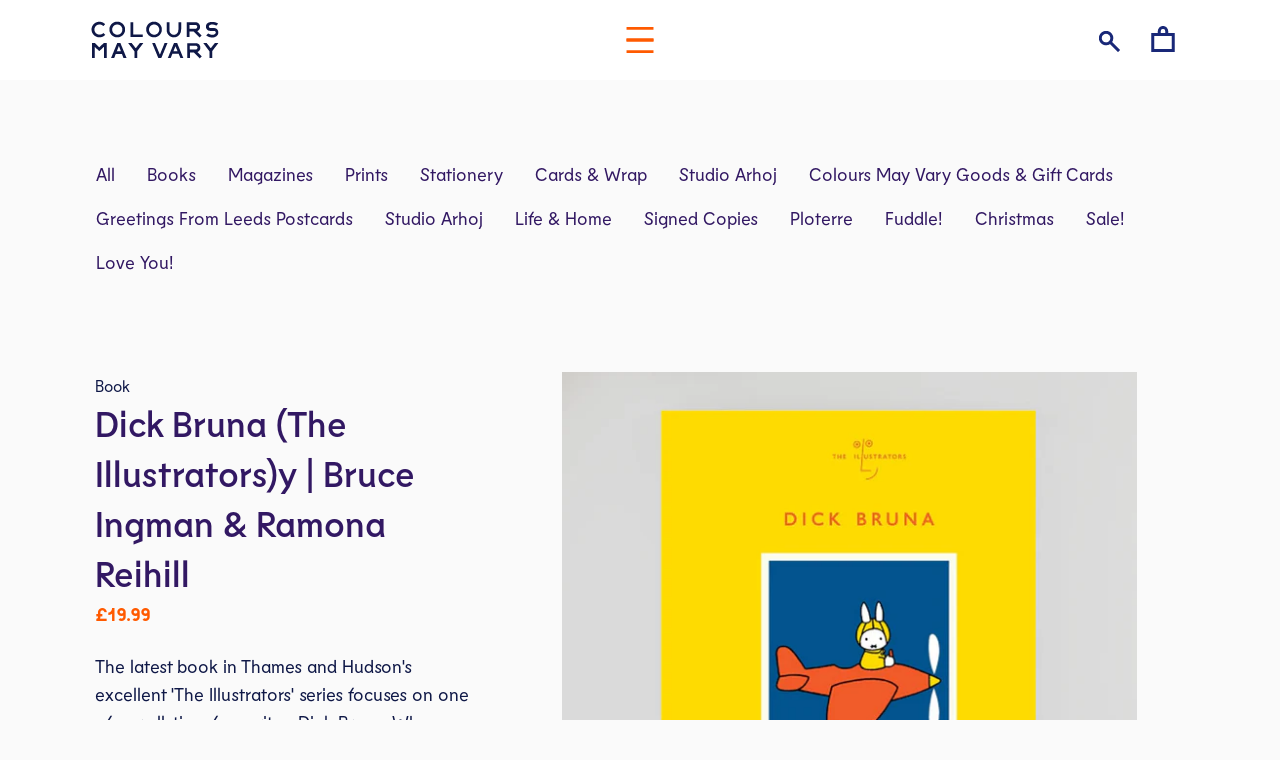

--- FILE ---
content_type: text/html; charset=utf-8
request_url: https://coloursmayvary.com/products/dick-bruna-the-illustrators-by-bruce-ingman-ramona-reihill
body_size: 17795
content:
<!doctype html>
<!--[if lt IE 7]><html class="no-js lt-ie9 lt-ie8 lt-ie7" lang="en"> <![endif]-->
<!--[if IE 7]><html class="no-js lt-ie9 lt-ie8" lang="en"> <![endif]-->
<!--[if IE 8]><html class="no-js lt-ie9" lang="en"> <![endif]-->
<!--[if IE 9 ]><html class="ie9 no-js"> <![endif]-->
<!--[if (gt IE 9)|!(IE)]><!--> <html class="no-js"> <!--<![endif]-->
<head>

  <!-- Basic page needs ================================================== -->
  <meta charset="utf-8">
  <meta http-equiv="X-UA-Compatible" content="IE=edge,chrome=1">

  
    <link rel="shortcut icon" href="//coloursmayvary.com/cdn/shop/files/favicon_32x32.png?v=1613160420" type="image/png" />
  

  <!-- Title and description ================================================== -->
  <title>
  Dick Bruna (The Illustrators)y | Bruce Ingman &amp; Ramona Reihill &ndash; Colours May Vary
  </title>

  
  <meta name="description" content="The latest book in Thames and Hudson&#39;s excellent &#39;The Illustrators&#39; series focuses on one of our all-time favourites, Dick Bruna. Colours May Vary.">
  

  <!-- Helpers ================================================== -->
  <!-- /snippets/social-meta-tags.liquid -->




<meta property="og:site_name" content="Colours May Vary">
<meta property="og:url" content="https://coloursmayvary.com/products/dick-bruna-the-illustrators-by-bruce-ingman-ramona-reihill">
<meta property="og:title" content="Dick Bruna (The Illustrators)y | Bruce Ingman & Ramona Reihill">
<meta property="og:type" content="product">
<meta property="og:description" content="The latest book in Thames and Hudson&#39;s excellent &#39;The Illustrators&#39; series focuses on one of our all-time favourites, Dick Bruna. Colours May Vary.">

  <meta property="og:price:amount" content="19.99">
  <meta property="og:price:currency" content="GBP">

<meta property="og:image" content="http://coloursmayvary.com/cdn/shop/products/brunacover_1200x1200.jpg?v=1590932494"><meta property="og:image" content="http://coloursmayvary.com/cdn/shop/products/bruna2_1200x1200.jpg?v=1590934507"><meta property="og:image" content="http://coloursmayvary.com/cdn/shop/products/bruna3_1200x1200.jpg?v=1590934538">
<meta property="og:image:secure_url" content="https://coloursmayvary.com/cdn/shop/products/brunacover_1200x1200.jpg?v=1590932494"><meta property="og:image:secure_url" content="https://coloursmayvary.com/cdn/shop/products/bruna2_1200x1200.jpg?v=1590934507"><meta property="og:image:secure_url" content="https://coloursmayvary.com/cdn/shop/products/bruna3_1200x1200.jpg?v=1590934538">


  <meta name="twitter:site" content="@Colours_mayvary">

<meta name="twitter:card" content="summary_large_image">
<meta name="twitter:title" content="Dick Bruna (The Illustrators)y | Bruce Ingman & Ramona Reihill">
<meta name="twitter:description" content="The latest book in Thames and Hudson&#39;s excellent &#39;The Illustrators&#39; series focuses on one of our all-time favourites, Dick Bruna. Colours May Vary.">

  <link rel="canonical" href="https://coloursmayvary.com/products/dick-bruna-the-illustrators-by-bruce-ingman-ramona-reihill">
  <meta name="viewport" content="width=device-width,initial-scale=1,shrink-to-fit=no">
  <meta name="theme-color" content="#fa4187">

  <!-- CSS ================================================== -->
  <link href="//coloursmayvary.com/cdn/shop/t/2/assets/timber.scss.css?v=102898687567508757601706548103" rel="stylesheet" type="text/css" media="all" />
  <link href="//coloursmayvary.com/cdn/shop/t/2/assets/theme.scss.css?v=118177621788166749641717841817" rel="stylesheet" type="text/css" media="all" />
  

  
    
    
    <link href="//fonts.googleapis.com/css?family=Quicksand:700" rel="stylesheet" type="text/css" media="all" />
  


  
    
    
    <link href="//fonts.googleapis.com/css?family=Roboto:700" rel="stylesheet" type="text/css" media="all" />
  



  <!-- Sections ================================================== -->
  <script>
    window.theme = window.theme || {};
    theme.strings = {
      zoomClose: "Close (Esc)",
      zoomPrev: "Previous (Left arrow key)",
      zoomNext: "Next (Right arrow key)",
      moneyFormat: "£{{amount}}",
      addressError: "Error looking up that address",
      addressNoResults: "No results for that address",
      addressQueryLimit: "You have exceeded the Google API usage limit. Consider upgrading to a \u003ca href=\"https:\/\/developers.google.com\/maps\/premium\/usage-limits\"\u003ePremium Plan\u003c\/a\u003e.",
      authError: "There was a problem authenticating your Google Maps account.",
      cartEmpty: "Your cart is currently empty.",
      cartCookie: "Enable cookies to use the shopping cart",
      cartSavings: "I18n Error: Missing interpolation value \"savings\" for \"You're saving {{ savings }}\""
    };
    theme.settings = {
      cartType: "drawer",
      gridType: "collage"
    };
  </script>

  <script src="//coloursmayvary.com/cdn/shop/t/2/assets/jquery-2.2.3.min.js?v=58211863146907186831511873972" type="text/javascript"></script>

  <!--[if (gt IE 9)|!(IE)]><!--><script src="//coloursmayvary.com/cdn/shop/t/2/assets/lazysizes.min.js?v=37531750901115495291511873972" async="async"></script><!--<![endif]-->
  <!--[if lte IE 9]><script src="//coloursmayvary.com/cdn/shop/t/2/assets/lazysizes.min.js?v=37531750901115495291511873972"></script><![endif]-->

  <!--[if (gt IE 9)|!(IE)]><!--><script src="//coloursmayvary.com/cdn/shop/t/2/assets/theme.js?v=154503595519403513111512980196" defer="defer"></script><!--<![endif]-->
  <!--[if lte IE 9]><script src="//coloursmayvary.com/cdn/shop/t/2/assets/theme.js?v=154503595519403513111512980196"></script><![endif]-->

  <!-- Header hook for plugins ================================================== -->
  <script>window.performance && window.performance.mark && window.performance.mark('shopify.content_for_header.start');</script><meta id="shopify-digital-wallet" name="shopify-digital-wallet" content="/25677220/digital_wallets/dialog">
<meta name="shopify-checkout-api-token" content="3c08ef19606b9c4e450cff43487146ea">
<meta id="in-context-paypal-metadata" data-shop-id="25677220" data-venmo-supported="false" data-environment="production" data-locale="en_US" data-paypal-v4="true" data-currency="GBP">
<link rel="alternate" type="application/json+oembed" href="https://coloursmayvary.com/products/dick-bruna-the-illustrators-by-bruce-ingman-ramona-reihill.oembed">
<script async="async" src="/checkouts/internal/preloads.js?locale=en-GB"></script>
<link rel="preconnect" href="https://shop.app" crossorigin="anonymous">
<script async="async" src="https://shop.app/checkouts/internal/preloads.js?locale=en-GB&shop_id=25677220" crossorigin="anonymous"></script>
<script id="apple-pay-shop-capabilities" type="application/json">{"shopId":25677220,"countryCode":"GB","currencyCode":"GBP","merchantCapabilities":["supports3DS"],"merchantId":"gid:\/\/shopify\/Shop\/25677220","merchantName":"Colours May Vary","requiredBillingContactFields":["postalAddress","email"],"requiredShippingContactFields":["postalAddress","email"],"shippingType":"shipping","supportedNetworks":["visa","maestro","masterCard","amex","discover","elo"],"total":{"type":"pending","label":"Colours May Vary","amount":"1.00"},"shopifyPaymentsEnabled":true,"supportsSubscriptions":true}</script>
<script id="shopify-features" type="application/json">{"accessToken":"3c08ef19606b9c4e450cff43487146ea","betas":["rich-media-storefront-analytics"],"domain":"coloursmayvary.com","predictiveSearch":true,"shopId":25677220,"locale":"en"}</script>
<script>var Shopify = Shopify || {};
Shopify.shop = "coloursmayvary-com.myshopify.com";
Shopify.locale = "en";
Shopify.currency = {"active":"GBP","rate":"1.0"};
Shopify.country = "GB";
Shopify.theme = {"name":"Colours May Vary","id":12816449579,"schema_name":"Brooklyn","schema_version":"4.1.1","theme_store_id":730,"role":"main"};
Shopify.theme.handle = "null";
Shopify.theme.style = {"id":null,"handle":null};
Shopify.cdnHost = "coloursmayvary.com/cdn";
Shopify.routes = Shopify.routes || {};
Shopify.routes.root = "/";</script>
<script type="module">!function(o){(o.Shopify=o.Shopify||{}).modules=!0}(window);</script>
<script>!function(o){function n(){var o=[];function n(){o.push(Array.prototype.slice.apply(arguments))}return n.q=o,n}var t=o.Shopify=o.Shopify||{};t.loadFeatures=n(),t.autoloadFeatures=n()}(window);</script>
<script>
  window.ShopifyPay = window.ShopifyPay || {};
  window.ShopifyPay.apiHost = "shop.app\/pay";
  window.ShopifyPay.redirectState = null;
</script>
<script id="shop-js-analytics" type="application/json">{"pageType":"product"}</script>
<script defer="defer" async type="module" src="//coloursmayvary.com/cdn/shopifycloud/shop-js/modules/v2/client.init-shop-cart-sync_BT-GjEfc.en.esm.js"></script>
<script defer="defer" async type="module" src="//coloursmayvary.com/cdn/shopifycloud/shop-js/modules/v2/chunk.common_D58fp_Oc.esm.js"></script>
<script defer="defer" async type="module" src="//coloursmayvary.com/cdn/shopifycloud/shop-js/modules/v2/chunk.modal_xMitdFEc.esm.js"></script>
<script type="module">
  await import("//coloursmayvary.com/cdn/shopifycloud/shop-js/modules/v2/client.init-shop-cart-sync_BT-GjEfc.en.esm.js");
await import("//coloursmayvary.com/cdn/shopifycloud/shop-js/modules/v2/chunk.common_D58fp_Oc.esm.js");
await import("//coloursmayvary.com/cdn/shopifycloud/shop-js/modules/v2/chunk.modal_xMitdFEc.esm.js");

  window.Shopify.SignInWithShop?.initShopCartSync?.({"fedCMEnabled":true,"windoidEnabled":true});

</script>
<script>
  window.Shopify = window.Shopify || {};
  if (!window.Shopify.featureAssets) window.Shopify.featureAssets = {};
  window.Shopify.featureAssets['shop-js'] = {"shop-cart-sync":["modules/v2/client.shop-cart-sync_DZOKe7Ll.en.esm.js","modules/v2/chunk.common_D58fp_Oc.esm.js","modules/v2/chunk.modal_xMitdFEc.esm.js"],"init-fed-cm":["modules/v2/client.init-fed-cm_B6oLuCjv.en.esm.js","modules/v2/chunk.common_D58fp_Oc.esm.js","modules/v2/chunk.modal_xMitdFEc.esm.js"],"shop-cash-offers":["modules/v2/client.shop-cash-offers_D2sdYoxE.en.esm.js","modules/v2/chunk.common_D58fp_Oc.esm.js","modules/v2/chunk.modal_xMitdFEc.esm.js"],"shop-login-button":["modules/v2/client.shop-login-button_QeVjl5Y3.en.esm.js","modules/v2/chunk.common_D58fp_Oc.esm.js","modules/v2/chunk.modal_xMitdFEc.esm.js"],"pay-button":["modules/v2/client.pay-button_DXTOsIq6.en.esm.js","modules/v2/chunk.common_D58fp_Oc.esm.js","modules/v2/chunk.modal_xMitdFEc.esm.js"],"shop-button":["modules/v2/client.shop-button_DQZHx9pm.en.esm.js","modules/v2/chunk.common_D58fp_Oc.esm.js","modules/v2/chunk.modal_xMitdFEc.esm.js"],"avatar":["modules/v2/client.avatar_BTnouDA3.en.esm.js"],"init-windoid":["modules/v2/client.init-windoid_CR1B-cfM.en.esm.js","modules/v2/chunk.common_D58fp_Oc.esm.js","modules/v2/chunk.modal_xMitdFEc.esm.js"],"init-shop-for-new-customer-accounts":["modules/v2/client.init-shop-for-new-customer-accounts_C_vY_xzh.en.esm.js","modules/v2/client.shop-login-button_QeVjl5Y3.en.esm.js","modules/v2/chunk.common_D58fp_Oc.esm.js","modules/v2/chunk.modal_xMitdFEc.esm.js"],"init-shop-email-lookup-coordinator":["modules/v2/client.init-shop-email-lookup-coordinator_BI7n9ZSv.en.esm.js","modules/v2/chunk.common_D58fp_Oc.esm.js","modules/v2/chunk.modal_xMitdFEc.esm.js"],"init-shop-cart-sync":["modules/v2/client.init-shop-cart-sync_BT-GjEfc.en.esm.js","modules/v2/chunk.common_D58fp_Oc.esm.js","modules/v2/chunk.modal_xMitdFEc.esm.js"],"shop-toast-manager":["modules/v2/client.shop-toast-manager_DiYdP3xc.en.esm.js","modules/v2/chunk.common_D58fp_Oc.esm.js","modules/v2/chunk.modal_xMitdFEc.esm.js"],"init-customer-accounts":["modules/v2/client.init-customer-accounts_D9ZNqS-Q.en.esm.js","modules/v2/client.shop-login-button_QeVjl5Y3.en.esm.js","modules/v2/chunk.common_D58fp_Oc.esm.js","modules/v2/chunk.modal_xMitdFEc.esm.js"],"init-customer-accounts-sign-up":["modules/v2/client.init-customer-accounts-sign-up_iGw4briv.en.esm.js","modules/v2/client.shop-login-button_QeVjl5Y3.en.esm.js","modules/v2/chunk.common_D58fp_Oc.esm.js","modules/v2/chunk.modal_xMitdFEc.esm.js"],"shop-follow-button":["modules/v2/client.shop-follow-button_CqMgW2wH.en.esm.js","modules/v2/chunk.common_D58fp_Oc.esm.js","modules/v2/chunk.modal_xMitdFEc.esm.js"],"checkout-modal":["modules/v2/client.checkout-modal_xHeaAweL.en.esm.js","modules/v2/chunk.common_D58fp_Oc.esm.js","modules/v2/chunk.modal_xMitdFEc.esm.js"],"shop-login":["modules/v2/client.shop-login_D91U-Q7h.en.esm.js","modules/v2/chunk.common_D58fp_Oc.esm.js","modules/v2/chunk.modal_xMitdFEc.esm.js"],"lead-capture":["modules/v2/client.lead-capture_BJmE1dJe.en.esm.js","modules/v2/chunk.common_D58fp_Oc.esm.js","modules/v2/chunk.modal_xMitdFEc.esm.js"],"payment-terms":["modules/v2/client.payment-terms_Ci9AEqFq.en.esm.js","modules/v2/chunk.common_D58fp_Oc.esm.js","modules/v2/chunk.modal_xMitdFEc.esm.js"]};
</script>
<script id="__st">var __st={"a":25677220,"offset":0,"reqid":"1addff6a-169a-48e0-93db-168e22f9a805-1769065176","pageurl":"coloursmayvary.com\/products\/dick-bruna-the-illustrators-by-bruce-ingman-ramona-reihill","u":"ee0f2ef875b9","p":"product","rtyp":"product","rid":4708682989677};</script>
<script>window.ShopifyPaypalV4VisibilityTracking = true;</script>
<script id="captcha-bootstrap">!function(){'use strict';const t='contact',e='account',n='new_comment',o=[[t,t],['blogs',n],['comments',n],[t,'customer']],c=[[e,'customer_login'],[e,'guest_login'],[e,'recover_customer_password'],[e,'create_customer']],r=t=>t.map((([t,e])=>`form[action*='/${t}']:not([data-nocaptcha='true']) input[name='form_type'][value='${e}']`)).join(','),a=t=>()=>t?[...document.querySelectorAll(t)].map((t=>t.form)):[];function s(){const t=[...o],e=r(t);return a(e)}const i='password',u='form_key',d=['recaptcha-v3-token','g-recaptcha-response','h-captcha-response',i],f=()=>{try{return window.sessionStorage}catch{return}},m='__shopify_v',_=t=>t.elements[u];function p(t,e,n=!1){try{const o=window.sessionStorage,c=JSON.parse(o.getItem(e)),{data:r}=function(t){const{data:e,action:n}=t;return t[m]||n?{data:e,action:n}:{data:t,action:n}}(c);for(const[e,n]of Object.entries(r))t.elements[e]&&(t.elements[e].value=n);n&&o.removeItem(e)}catch(o){console.error('form repopulation failed',{error:o})}}const l='form_type',E='cptcha';function T(t){t.dataset[E]=!0}const w=window,h=w.document,L='Shopify',v='ce_forms',y='captcha';let A=!1;((t,e)=>{const n=(g='f06e6c50-85a8-45c8-87d0-21a2b65856fe',I='https://cdn.shopify.com/shopifycloud/storefront-forms-hcaptcha/ce_storefront_forms_captcha_hcaptcha.v1.5.2.iife.js',D={infoText:'Protected by hCaptcha',privacyText:'Privacy',termsText:'Terms'},(t,e,n)=>{const o=w[L][v],c=o.bindForm;if(c)return c(t,g,e,D).then(n);var r;o.q.push([[t,g,e,D],n]),r=I,A||(h.body.append(Object.assign(h.createElement('script'),{id:'captcha-provider',async:!0,src:r})),A=!0)});var g,I,D;w[L]=w[L]||{},w[L][v]=w[L][v]||{},w[L][v].q=[],w[L][y]=w[L][y]||{},w[L][y].protect=function(t,e){n(t,void 0,e),T(t)},Object.freeze(w[L][y]),function(t,e,n,w,h,L){const[v,y,A,g]=function(t,e,n){const i=e?o:[],u=t?c:[],d=[...i,...u],f=r(d),m=r(i),_=r(d.filter((([t,e])=>n.includes(e))));return[a(f),a(m),a(_),s()]}(w,h,L),I=t=>{const e=t.target;return e instanceof HTMLFormElement?e:e&&e.form},D=t=>v().includes(t);t.addEventListener('submit',(t=>{const e=I(t);if(!e)return;const n=D(e)&&!e.dataset.hcaptchaBound&&!e.dataset.recaptchaBound,o=_(e),c=g().includes(e)&&(!o||!o.value);(n||c)&&t.preventDefault(),c&&!n&&(function(t){try{if(!f())return;!function(t){const e=f();if(!e)return;const n=_(t);if(!n)return;const o=n.value;o&&e.removeItem(o)}(t);const e=Array.from(Array(32),(()=>Math.random().toString(36)[2])).join('');!function(t,e){_(t)||t.append(Object.assign(document.createElement('input'),{type:'hidden',name:u})),t.elements[u].value=e}(t,e),function(t,e){const n=f();if(!n)return;const o=[...t.querySelectorAll(`input[type='${i}']`)].map((({name:t})=>t)),c=[...d,...o],r={};for(const[a,s]of new FormData(t).entries())c.includes(a)||(r[a]=s);n.setItem(e,JSON.stringify({[m]:1,action:t.action,data:r}))}(t,e)}catch(e){console.error('failed to persist form',e)}}(e),e.submit())}));const S=(t,e)=>{t&&!t.dataset[E]&&(n(t,e.some((e=>e===t))),T(t))};for(const o of['focusin','change'])t.addEventListener(o,(t=>{const e=I(t);D(e)&&S(e,y())}));const B=e.get('form_key'),M=e.get(l),P=B&&M;t.addEventListener('DOMContentLoaded',(()=>{const t=y();if(P)for(const e of t)e.elements[l].value===M&&p(e,B);[...new Set([...A(),...v().filter((t=>'true'===t.dataset.shopifyCaptcha))])].forEach((e=>S(e,t)))}))}(h,new URLSearchParams(w.location.search),n,t,e,['guest_login'])})(!0,!0)}();</script>
<script integrity="sha256-4kQ18oKyAcykRKYeNunJcIwy7WH5gtpwJnB7kiuLZ1E=" data-source-attribution="shopify.loadfeatures" defer="defer" src="//coloursmayvary.com/cdn/shopifycloud/storefront/assets/storefront/load_feature-a0a9edcb.js" crossorigin="anonymous"></script>
<script crossorigin="anonymous" defer="defer" src="//coloursmayvary.com/cdn/shopifycloud/storefront/assets/shopify_pay/storefront-65b4c6d7.js?v=20250812"></script>
<script data-source-attribution="shopify.dynamic_checkout.dynamic.init">var Shopify=Shopify||{};Shopify.PaymentButton=Shopify.PaymentButton||{isStorefrontPortableWallets:!0,init:function(){window.Shopify.PaymentButton.init=function(){};var t=document.createElement("script");t.src="https://coloursmayvary.com/cdn/shopifycloud/portable-wallets/latest/portable-wallets.en.js",t.type="module",document.head.appendChild(t)}};
</script>
<script data-source-attribution="shopify.dynamic_checkout.buyer_consent">
  function portableWalletsHideBuyerConsent(e){var t=document.getElementById("shopify-buyer-consent"),n=document.getElementById("shopify-subscription-policy-button");t&&n&&(t.classList.add("hidden"),t.setAttribute("aria-hidden","true"),n.removeEventListener("click",e))}function portableWalletsShowBuyerConsent(e){var t=document.getElementById("shopify-buyer-consent"),n=document.getElementById("shopify-subscription-policy-button");t&&n&&(t.classList.remove("hidden"),t.removeAttribute("aria-hidden"),n.addEventListener("click",e))}window.Shopify?.PaymentButton&&(window.Shopify.PaymentButton.hideBuyerConsent=portableWalletsHideBuyerConsent,window.Shopify.PaymentButton.showBuyerConsent=portableWalletsShowBuyerConsent);
</script>
<script data-source-attribution="shopify.dynamic_checkout.cart.bootstrap">document.addEventListener("DOMContentLoaded",(function(){function t(){return document.querySelector("shopify-accelerated-checkout-cart, shopify-accelerated-checkout")}if(t())Shopify.PaymentButton.init();else{new MutationObserver((function(e,n){t()&&(Shopify.PaymentButton.init(),n.disconnect())})).observe(document.body,{childList:!0,subtree:!0})}}));
</script>
<script id='scb4127' type='text/javascript' async='' src='https://coloursmayvary.com/cdn/shopifycloud/privacy-banner/storefront-banner.js'></script><link id="shopify-accelerated-checkout-styles" rel="stylesheet" media="screen" href="https://coloursmayvary.com/cdn/shopifycloud/portable-wallets/latest/accelerated-checkout-backwards-compat.css" crossorigin="anonymous">
<style id="shopify-accelerated-checkout-cart">
        #shopify-buyer-consent {
  margin-top: 1em;
  display: inline-block;
  width: 100%;
}

#shopify-buyer-consent.hidden {
  display: none;
}

#shopify-subscription-policy-button {
  background: none;
  border: none;
  padding: 0;
  text-decoration: underline;
  font-size: inherit;
  cursor: pointer;
}

#shopify-subscription-policy-button::before {
  box-shadow: none;
}

      </style>

<script>window.performance && window.performance.mark && window.performance.mark('shopify.content_for_header.end');</script>
  <!-- /snippets/oldIE-js.liquid -->


<!--[if lt IE 9]>
<script src="//cdnjs.cloudflare.com/ajax/libs/html5shiv/3.7.2/html5shiv.min.js" type="text/javascript"></script>
<script src="//coloursmayvary.com/cdn/shop/t/2/assets/respond.min.js?v=52248677837542619231511873972" type="text/javascript"></script>
<link href="//coloursmayvary.com/cdn/shop/t/2/assets/respond-proxy.html" id="respond-proxy" rel="respond-proxy" />
<link href="//coloursmayvary.com/search?q=1679bf88e2be72c548249583b2522e9c" id="respond-redirect" rel="respond-redirect" />
<script src="//coloursmayvary.com/search?q=1679bf88e2be72c548249583b2522e9c" type="text/javascript"></script>
<![endif]-->


<!--[if (lte IE 9) ]><script src="//coloursmayvary.com/cdn/shop/t/2/assets/match-media.min.js?v=159635276924582161481511873972" type="text/javascript"></script><![endif]-->


  <script src="//coloursmayvary.com/cdn/shop/t/2/assets/modernizr.min.js?v=21391054748206432451511873972" type="text/javascript"></script>

  
  

<link href="https://monorail-edge.shopifysvc.com" rel="dns-prefetch">
<script>(function(){if ("sendBeacon" in navigator && "performance" in window) {try {var session_token_from_headers = performance.getEntriesByType('navigation')[0].serverTiming.find(x => x.name == '_s').description;} catch {var session_token_from_headers = undefined;}var session_cookie_matches = document.cookie.match(/_shopify_s=([^;]*)/);var session_token_from_cookie = session_cookie_matches && session_cookie_matches.length === 2 ? session_cookie_matches[1] : "";var session_token = session_token_from_headers || session_token_from_cookie || "";function handle_abandonment_event(e) {var entries = performance.getEntries().filter(function(entry) {return /monorail-edge.shopifysvc.com/.test(entry.name);});if (!window.abandonment_tracked && entries.length === 0) {window.abandonment_tracked = true;var currentMs = Date.now();var navigation_start = performance.timing.navigationStart;var payload = {shop_id: 25677220,url: window.location.href,navigation_start,duration: currentMs - navigation_start,session_token,page_type: "product"};window.navigator.sendBeacon("https://monorail-edge.shopifysvc.com/v1/produce", JSON.stringify({schema_id: "online_store_buyer_site_abandonment/1.1",payload: payload,metadata: {event_created_at_ms: currentMs,event_sent_at_ms: currentMs}}));}}window.addEventListener('pagehide', handle_abandonment_event);}}());</script>
<script id="web-pixels-manager-setup">(function e(e,d,r,n,o){if(void 0===o&&(o={}),!Boolean(null===(a=null===(i=window.Shopify)||void 0===i?void 0:i.analytics)||void 0===a?void 0:a.replayQueue)){var i,a;window.Shopify=window.Shopify||{};var t=window.Shopify;t.analytics=t.analytics||{};var s=t.analytics;s.replayQueue=[],s.publish=function(e,d,r){return s.replayQueue.push([e,d,r]),!0};try{self.performance.mark("wpm:start")}catch(e){}var l=function(){var e={modern:/Edge?\/(1{2}[4-9]|1[2-9]\d|[2-9]\d{2}|\d{4,})\.\d+(\.\d+|)|Firefox\/(1{2}[4-9]|1[2-9]\d|[2-9]\d{2}|\d{4,})\.\d+(\.\d+|)|Chrom(ium|e)\/(9{2}|\d{3,})\.\d+(\.\d+|)|(Maci|X1{2}).+ Version\/(15\.\d+|(1[6-9]|[2-9]\d|\d{3,})\.\d+)([,.]\d+|)( \(\w+\)|)( Mobile\/\w+|) Safari\/|Chrome.+OPR\/(9{2}|\d{3,})\.\d+\.\d+|(CPU[ +]OS|iPhone[ +]OS|CPU[ +]iPhone|CPU IPhone OS|CPU iPad OS)[ +]+(15[._]\d+|(1[6-9]|[2-9]\d|\d{3,})[._]\d+)([._]\d+|)|Android:?[ /-](13[3-9]|1[4-9]\d|[2-9]\d{2}|\d{4,})(\.\d+|)(\.\d+|)|Android.+Firefox\/(13[5-9]|1[4-9]\d|[2-9]\d{2}|\d{4,})\.\d+(\.\d+|)|Android.+Chrom(ium|e)\/(13[3-9]|1[4-9]\d|[2-9]\d{2}|\d{4,})\.\d+(\.\d+|)|SamsungBrowser\/([2-9]\d|\d{3,})\.\d+/,legacy:/Edge?\/(1[6-9]|[2-9]\d|\d{3,})\.\d+(\.\d+|)|Firefox\/(5[4-9]|[6-9]\d|\d{3,})\.\d+(\.\d+|)|Chrom(ium|e)\/(5[1-9]|[6-9]\d|\d{3,})\.\d+(\.\d+|)([\d.]+$|.*Safari\/(?![\d.]+ Edge\/[\d.]+$))|(Maci|X1{2}).+ Version\/(10\.\d+|(1[1-9]|[2-9]\d|\d{3,})\.\d+)([,.]\d+|)( \(\w+\)|)( Mobile\/\w+|) Safari\/|Chrome.+OPR\/(3[89]|[4-9]\d|\d{3,})\.\d+\.\d+|(CPU[ +]OS|iPhone[ +]OS|CPU[ +]iPhone|CPU IPhone OS|CPU iPad OS)[ +]+(10[._]\d+|(1[1-9]|[2-9]\d|\d{3,})[._]\d+)([._]\d+|)|Android:?[ /-](13[3-9]|1[4-9]\d|[2-9]\d{2}|\d{4,})(\.\d+|)(\.\d+|)|Mobile Safari.+OPR\/([89]\d|\d{3,})\.\d+\.\d+|Android.+Firefox\/(13[5-9]|1[4-9]\d|[2-9]\d{2}|\d{4,})\.\d+(\.\d+|)|Android.+Chrom(ium|e)\/(13[3-9]|1[4-9]\d|[2-9]\d{2}|\d{4,})\.\d+(\.\d+|)|Android.+(UC? ?Browser|UCWEB|U3)[ /]?(15\.([5-9]|\d{2,})|(1[6-9]|[2-9]\d|\d{3,})\.\d+)\.\d+|SamsungBrowser\/(5\.\d+|([6-9]|\d{2,})\.\d+)|Android.+MQ{2}Browser\/(14(\.(9|\d{2,})|)|(1[5-9]|[2-9]\d|\d{3,})(\.\d+|))(\.\d+|)|K[Aa][Ii]OS\/(3\.\d+|([4-9]|\d{2,})\.\d+)(\.\d+|)/},d=e.modern,r=e.legacy,n=navigator.userAgent;return n.match(d)?"modern":n.match(r)?"legacy":"unknown"}(),u="modern"===l?"modern":"legacy",c=(null!=n?n:{modern:"",legacy:""})[u],f=function(e){return[e.baseUrl,"/wpm","/b",e.hashVersion,"modern"===e.buildTarget?"m":"l",".js"].join("")}({baseUrl:d,hashVersion:r,buildTarget:u}),m=function(e){var d=e.version,r=e.bundleTarget,n=e.surface,o=e.pageUrl,i=e.monorailEndpoint;return{emit:function(e){var a=e.status,t=e.errorMsg,s=(new Date).getTime(),l=JSON.stringify({metadata:{event_sent_at_ms:s},events:[{schema_id:"web_pixels_manager_load/3.1",payload:{version:d,bundle_target:r,page_url:o,status:a,surface:n,error_msg:t},metadata:{event_created_at_ms:s}}]});if(!i)return console&&console.warn&&console.warn("[Web Pixels Manager] No Monorail endpoint provided, skipping logging."),!1;try{return self.navigator.sendBeacon.bind(self.navigator)(i,l)}catch(e){}var u=new XMLHttpRequest;try{return u.open("POST",i,!0),u.setRequestHeader("Content-Type","text/plain"),u.send(l),!0}catch(e){return console&&console.warn&&console.warn("[Web Pixels Manager] Got an unhandled error while logging to Monorail."),!1}}}}({version:r,bundleTarget:l,surface:e.surface,pageUrl:self.location.href,monorailEndpoint:e.monorailEndpoint});try{o.browserTarget=l,function(e){var d=e.src,r=e.async,n=void 0===r||r,o=e.onload,i=e.onerror,a=e.sri,t=e.scriptDataAttributes,s=void 0===t?{}:t,l=document.createElement("script"),u=document.querySelector("head"),c=document.querySelector("body");if(l.async=n,l.src=d,a&&(l.integrity=a,l.crossOrigin="anonymous"),s)for(var f in s)if(Object.prototype.hasOwnProperty.call(s,f))try{l.dataset[f]=s[f]}catch(e){}if(o&&l.addEventListener("load",o),i&&l.addEventListener("error",i),u)u.appendChild(l);else{if(!c)throw new Error("Did not find a head or body element to append the script");c.appendChild(l)}}({src:f,async:!0,onload:function(){if(!function(){var e,d;return Boolean(null===(d=null===(e=window.Shopify)||void 0===e?void 0:e.analytics)||void 0===d?void 0:d.initialized)}()){var d=window.webPixelsManager.init(e)||void 0;if(d){var r=window.Shopify.analytics;r.replayQueue.forEach((function(e){var r=e[0],n=e[1],o=e[2];d.publishCustomEvent(r,n,o)})),r.replayQueue=[],r.publish=d.publishCustomEvent,r.visitor=d.visitor,r.initialized=!0}}},onerror:function(){return m.emit({status:"failed",errorMsg:"".concat(f," has failed to load")})},sri:function(e){var d=/^sha384-[A-Za-z0-9+/=]+$/;return"string"==typeof e&&d.test(e)}(c)?c:"",scriptDataAttributes:o}),m.emit({status:"loading"})}catch(e){m.emit({status:"failed",errorMsg:(null==e?void 0:e.message)||"Unknown error"})}}})({shopId: 25677220,storefrontBaseUrl: "https://coloursmayvary.com",extensionsBaseUrl: "https://extensions.shopifycdn.com/cdn/shopifycloud/web-pixels-manager",monorailEndpoint: "https://monorail-edge.shopifysvc.com/unstable/produce_batch",surface: "storefront-renderer",enabledBetaFlags: ["2dca8a86"],webPixelsConfigList: [{"id":"431685888","configuration":"{\"config\":\"{\\\"pixel_id\\\":\\\"G-9VH3CX74MG\\\",\\\"gtag_events\\\":[{\\\"type\\\":\\\"begin_checkout\\\",\\\"action_label\\\":\\\"G-9VH3CX74MG\\\"},{\\\"type\\\":\\\"search\\\",\\\"action_label\\\":\\\"G-9VH3CX74MG\\\"},{\\\"type\\\":\\\"view_item\\\",\\\"action_label\\\":\\\"G-9VH3CX74MG\\\"},{\\\"type\\\":\\\"purchase\\\",\\\"action_label\\\":\\\"G-9VH3CX74MG\\\"},{\\\"type\\\":\\\"page_view\\\",\\\"action_label\\\":\\\"G-9VH3CX74MG\\\"},{\\\"type\\\":\\\"add_payment_info\\\",\\\"action_label\\\":\\\"G-9VH3CX74MG\\\"},{\\\"type\\\":\\\"add_to_cart\\\",\\\"action_label\\\":\\\"G-9VH3CX74MG\\\"}],\\\"enable_monitoring_mode\\\":false}\"}","eventPayloadVersion":"v1","runtimeContext":"OPEN","scriptVersion":"b2a88bafab3e21179ed38636efcd8a93","type":"APP","apiClientId":1780363,"privacyPurposes":[],"dataSharingAdjustments":{"protectedCustomerApprovalScopes":["read_customer_address","read_customer_email","read_customer_name","read_customer_personal_data","read_customer_phone"]}},{"id":"shopify-app-pixel","configuration":"{}","eventPayloadVersion":"v1","runtimeContext":"STRICT","scriptVersion":"0450","apiClientId":"shopify-pixel","type":"APP","privacyPurposes":["ANALYTICS","MARKETING"]},{"id":"shopify-custom-pixel","eventPayloadVersion":"v1","runtimeContext":"LAX","scriptVersion":"0450","apiClientId":"shopify-pixel","type":"CUSTOM","privacyPurposes":["ANALYTICS","MARKETING"]}],isMerchantRequest: false,initData: {"shop":{"name":"Colours May Vary","paymentSettings":{"currencyCode":"GBP"},"myshopifyDomain":"coloursmayvary-com.myshopify.com","countryCode":"GB","storefrontUrl":"https:\/\/coloursmayvary.com"},"customer":null,"cart":null,"checkout":null,"productVariants":[{"price":{"amount":19.99,"currencyCode":"GBP"},"product":{"title":"Dick Bruna (The Illustrators)y | Bruce Ingman \u0026 Ramona Reihill","vendor":"Hachette","id":"4708682989677","untranslatedTitle":"Dick Bruna (The Illustrators)y | Bruce Ingman \u0026 Ramona Reihill","url":"\/products\/dick-bruna-the-illustrators-by-bruce-ingman-ramona-reihill","type":"Book"},"id":"32686481211501","image":{"src":"\/\/coloursmayvary.com\/cdn\/shop\/products\/brunacover.jpg?v=1590932494"},"sku":"9780500094136","title":"Default Title","untranslatedTitle":"Default Title"}],"purchasingCompany":null},},"https://coloursmayvary.com/cdn","fcfee988w5aeb613cpc8e4bc33m6693e112",{"modern":"","legacy":""},{"shopId":"25677220","storefrontBaseUrl":"https:\/\/coloursmayvary.com","extensionBaseUrl":"https:\/\/extensions.shopifycdn.com\/cdn\/shopifycloud\/web-pixels-manager","surface":"storefront-renderer","enabledBetaFlags":"[\"2dca8a86\"]","isMerchantRequest":"false","hashVersion":"fcfee988w5aeb613cpc8e4bc33m6693e112","publish":"custom","events":"[[\"page_viewed\",{}],[\"product_viewed\",{\"productVariant\":{\"price\":{\"amount\":19.99,\"currencyCode\":\"GBP\"},\"product\":{\"title\":\"Dick Bruna (The Illustrators)y | Bruce Ingman \u0026 Ramona Reihill\",\"vendor\":\"Hachette\",\"id\":\"4708682989677\",\"untranslatedTitle\":\"Dick Bruna (The Illustrators)y | Bruce Ingman \u0026 Ramona Reihill\",\"url\":\"\/products\/dick-bruna-the-illustrators-by-bruce-ingman-ramona-reihill\",\"type\":\"Book\"},\"id\":\"32686481211501\",\"image\":{\"src\":\"\/\/coloursmayvary.com\/cdn\/shop\/products\/brunacover.jpg?v=1590932494\"},\"sku\":\"9780500094136\",\"title\":\"Default Title\",\"untranslatedTitle\":\"Default Title\"}}]]"});</script><script>
  window.ShopifyAnalytics = window.ShopifyAnalytics || {};
  window.ShopifyAnalytics.meta = window.ShopifyAnalytics.meta || {};
  window.ShopifyAnalytics.meta.currency = 'GBP';
  var meta = {"product":{"id":4708682989677,"gid":"gid:\/\/shopify\/Product\/4708682989677","vendor":"Hachette","type":"Book","handle":"dick-bruna-the-illustrators-by-bruce-ingman-ramona-reihill","variants":[{"id":32686481211501,"price":1999,"name":"Dick Bruna (The Illustrators)y | Bruce Ingman \u0026 Ramona Reihill","public_title":null,"sku":"9780500094136"}],"remote":false},"page":{"pageType":"product","resourceType":"product","resourceId":4708682989677,"requestId":"1addff6a-169a-48e0-93db-168e22f9a805-1769065176"}};
  for (var attr in meta) {
    window.ShopifyAnalytics.meta[attr] = meta[attr];
  }
</script>
<script class="analytics">
  (function () {
    var customDocumentWrite = function(content) {
      var jquery = null;

      if (window.jQuery) {
        jquery = window.jQuery;
      } else if (window.Checkout && window.Checkout.$) {
        jquery = window.Checkout.$;
      }

      if (jquery) {
        jquery('body').append(content);
      }
    };

    var hasLoggedConversion = function(token) {
      if (token) {
        return document.cookie.indexOf('loggedConversion=' + token) !== -1;
      }
      return false;
    }

    var setCookieIfConversion = function(token) {
      if (token) {
        var twoMonthsFromNow = new Date(Date.now());
        twoMonthsFromNow.setMonth(twoMonthsFromNow.getMonth() + 2);

        document.cookie = 'loggedConversion=' + token + '; expires=' + twoMonthsFromNow;
      }
    }

    var trekkie = window.ShopifyAnalytics.lib = window.trekkie = window.trekkie || [];
    if (trekkie.integrations) {
      return;
    }
    trekkie.methods = [
      'identify',
      'page',
      'ready',
      'track',
      'trackForm',
      'trackLink'
    ];
    trekkie.factory = function(method) {
      return function() {
        var args = Array.prototype.slice.call(arguments);
        args.unshift(method);
        trekkie.push(args);
        return trekkie;
      };
    };
    for (var i = 0; i < trekkie.methods.length; i++) {
      var key = trekkie.methods[i];
      trekkie[key] = trekkie.factory(key);
    }
    trekkie.load = function(config) {
      trekkie.config = config || {};
      trekkie.config.initialDocumentCookie = document.cookie;
      var first = document.getElementsByTagName('script')[0];
      var script = document.createElement('script');
      script.type = 'text/javascript';
      script.onerror = function(e) {
        var scriptFallback = document.createElement('script');
        scriptFallback.type = 'text/javascript';
        scriptFallback.onerror = function(error) {
                var Monorail = {
      produce: function produce(monorailDomain, schemaId, payload) {
        var currentMs = new Date().getTime();
        var event = {
          schema_id: schemaId,
          payload: payload,
          metadata: {
            event_created_at_ms: currentMs,
            event_sent_at_ms: currentMs
          }
        };
        return Monorail.sendRequest("https://" + monorailDomain + "/v1/produce", JSON.stringify(event));
      },
      sendRequest: function sendRequest(endpointUrl, payload) {
        // Try the sendBeacon API
        if (window && window.navigator && typeof window.navigator.sendBeacon === 'function' && typeof window.Blob === 'function' && !Monorail.isIos12()) {
          var blobData = new window.Blob([payload], {
            type: 'text/plain'
          });

          if (window.navigator.sendBeacon(endpointUrl, blobData)) {
            return true;
          } // sendBeacon was not successful

        } // XHR beacon

        var xhr = new XMLHttpRequest();

        try {
          xhr.open('POST', endpointUrl);
          xhr.setRequestHeader('Content-Type', 'text/plain');
          xhr.send(payload);
        } catch (e) {
          console.log(e);
        }

        return false;
      },
      isIos12: function isIos12() {
        return window.navigator.userAgent.lastIndexOf('iPhone; CPU iPhone OS 12_') !== -1 || window.navigator.userAgent.lastIndexOf('iPad; CPU OS 12_') !== -1;
      }
    };
    Monorail.produce('monorail-edge.shopifysvc.com',
      'trekkie_storefront_load_errors/1.1',
      {shop_id: 25677220,
      theme_id: 12816449579,
      app_name: "storefront",
      context_url: window.location.href,
      source_url: "//coloursmayvary.com/cdn/s/trekkie.storefront.1bbfab421998800ff09850b62e84b8915387986d.min.js"});

        };
        scriptFallback.async = true;
        scriptFallback.src = '//coloursmayvary.com/cdn/s/trekkie.storefront.1bbfab421998800ff09850b62e84b8915387986d.min.js';
        first.parentNode.insertBefore(scriptFallback, first);
      };
      script.async = true;
      script.src = '//coloursmayvary.com/cdn/s/trekkie.storefront.1bbfab421998800ff09850b62e84b8915387986d.min.js';
      first.parentNode.insertBefore(script, first);
    };
    trekkie.load(
      {"Trekkie":{"appName":"storefront","development":false,"defaultAttributes":{"shopId":25677220,"isMerchantRequest":null,"themeId":12816449579,"themeCityHash":"13528588412976345573","contentLanguage":"en","currency":"GBP","eventMetadataId":"8d9e54db-59e2-4dd0-9ff4-29bc9a3acef5"},"isServerSideCookieWritingEnabled":true,"monorailRegion":"shop_domain","enabledBetaFlags":["65f19447"]},"Session Attribution":{},"S2S":{"facebookCapiEnabled":false,"source":"trekkie-storefront-renderer","apiClientId":580111}}
    );

    var loaded = false;
    trekkie.ready(function() {
      if (loaded) return;
      loaded = true;

      window.ShopifyAnalytics.lib = window.trekkie;

      var originalDocumentWrite = document.write;
      document.write = customDocumentWrite;
      try { window.ShopifyAnalytics.merchantGoogleAnalytics.call(this); } catch(error) {};
      document.write = originalDocumentWrite;

      window.ShopifyAnalytics.lib.page(null,{"pageType":"product","resourceType":"product","resourceId":4708682989677,"requestId":"1addff6a-169a-48e0-93db-168e22f9a805-1769065176","shopifyEmitted":true});

      var match = window.location.pathname.match(/checkouts\/(.+)\/(thank_you|post_purchase)/)
      var token = match? match[1]: undefined;
      if (!hasLoggedConversion(token)) {
        setCookieIfConversion(token);
        window.ShopifyAnalytics.lib.track("Viewed Product",{"currency":"GBP","variantId":32686481211501,"productId":4708682989677,"productGid":"gid:\/\/shopify\/Product\/4708682989677","name":"Dick Bruna (The Illustrators)y | Bruce Ingman \u0026 Ramona Reihill","price":"19.99","sku":"9780500094136","brand":"Hachette","variant":null,"category":"Book","nonInteraction":true,"remote":false},undefined,undefined,{"shopifyEmitted":true});
      window.ShopifyAnalytics.lib.track("monorail:\/\/trekkie_storefront_viewed_product\/1.1",{"currency":"GBP","variantId":32686481211501,"productId":4708682989677,"productGid":"gid:\/\/shopify\/Product\/4708682989677","name":"Dick Bruna (The Illustrators)y | Bruce Ingman \u0026 Ramona Reihill","price":"19.99","sku":"9780500094136","brand":"Hachette","variant":null,"category":"Book","nonInteraction":true,"remote":false,"referer":"https:\/\/coloursmayvary.com\/products\/dick-bruna-the-illustrators-by-bruce-ingman-ramona-reihill"});
      }
    });


        var eventsListenerScript = document.createElement('script');
        eventsListenerScript.async = true;
        eventsListenerScript.src = "//coloursmayvary.com/cdn/shopifycloud/storefront/assets/shop_events_listener-3da45d37.js";
        document.getElementsByTagName('head')[0].appendChild(eventsListenerScript);

})();</script>
  <script>
  if (!window.ga || (window.ga && typeof window.ga !== 'function')) {
    window.ga = function ga() {
      (window.ga.q = window.ga.q || []).push(arguments);
      if (window.Shopify && window.Shopify.analytics && typeof window.Shopify.analytics.publish === 'function') {
        window.Shopify.analytics.publish("ga_stub_called", {}, {sendTo: "google_osp_migration"});
      }
      console.error("Shopify's Google Analytics stub called with:", Array.from(arguments), "\nSee https://help.shopify.com/manual/promoting-marketing/pixels/pixel-migration#google for more information.");
    };
    if (window.Shopify && window.Shopify.analytics && typeof window.Shopify.analytics.publish === 'function') {
      window.Shopify.analytics.publish("ga_stub_initialized", {}, {sendTo: "google_osp_migration"});
    }
  }
</script>
<script
  defer
  src="https://coloursmayvary.com/cdn/shopifycloud/perf-kit/shopify-perf-kit-3.0.4.min.js"
  data-application="storefront-renderer"
  data-shop-id="25677220"
  data-render-region="gcp-us-east1"
  data-page-type="product"
  data-theme-instance-id="12816449579"
  data-theme-name="Brooklyn"
  data-theme-version="4.1.1"
  data-monorail-region="shop_domain"
  data-resource-timing-sampling-rate="10"
  data-shs="true"
  data-shs-beacon="true"
  data-shs-export-with-fetch="true"
  data-shs-logs-sample-rate="1"
  data-shs-beacon-endpoint="https://coloursmayvary.com/api/collect"
></script>
</head>


<body id="dick-bruna-the-illustratorsy-bruce-ingman-amp-ramona-reihill" class="template-product">

  <div id="NavDrawer" class="drawer drawer--left">
    <div id="shopify-section-drawer-menu" class="shopify-section"><div data-section-id="drawer-menu" data-section-type="drawer-menu-section">
  <div class="drawer__inner drawer-left__inner">

    

    <!-- begin mobile-nav -->
    <ul class="mobile-nav">
      
        
        
        
          <li class="mobile-nav__item">
            <a href="/" class="mobile-nav__link">Home</a>
          </li>
        
      
        
        
        
          <li class="mobile-nav__item">
            <a href="/collections/all" class="mobile-nav__link">Shop</a>
          </li>
        
      
        
        
        
          <li class="mobile-nav__item">
            <a href="/pages/about-us" class="mobile-nav__link">About</a>
          </li>
        
      
        
        
        
          <li class="mobile-nav__item">
            <a href="/blogs/events" class="mobile-nav__link">Events</a>
          </li>
        
      
        
        
        
          <li class="mobile-nav__item">
            <a href="/blogs/news" class="mobile-nav__link">Blog</a>
          </li>
        
      
        
        
        
          <li class="mobile-nav__item">
            <a href="/pages/faqs" class="mobile-nav__link">FAQs</a>
          </li>
        
      
        
        
        
          <li class="mobile-nav__item">
            <a href="/blogs/past-events" class="mobile-nav__link">Archive </a>
          </li>
        
      
        
        
        
          <li class="mobile-nav__item">
            <a href="/pages/privacy-policy" class="mobile-nav__link">Privacy Policy</a>
          </li>
        
      
        
        
        
          <li class="mobile-nav__item">
            <a href="/pages/friends-of-cmv" class="mobile-nav__link">Friends Of CMV</a>
          </li>
        
      

      
      <li class="mobile-nav__spacer"></li>

      
      
        
          <li class="mobile-nav__item mobile-nav__item--secondary">
            <a href="https://coloursmayvary.com/customer_authentication/redirect?locale=en&amp;region_country=GB" id="customer_login_link">Log In</a>
          </li>
          <li class="mobile-nav__item mobile-nav__item--secondary">
            <a href="https://shopify.com/25677220/account?locale=en" id="customer_register_link">Create Account</a>
          </li>
        
      
      
        <li class="mobile-nav__item mobile-nav__item--secondary"><a href="/search">Search</a></li>
      
    </ul>
    <!-- //mobile-nav -->
  </div>
</div>


</div>
  </div>
  <div id="CartDrawer" class="drawer drawer--right drawer--has-fixed-footer">
    <div class="drawer__fixed-header">
      <div class="drawer__header">
        <div class="drawer__title">Your cart</div>
        <div class="drawer__close">
          <button type="button" class="icon-fallback-text drawer__close-button js-drawer-close">
            <span class="icon icon-x" aria-hidden="true"></span>
            <span class="fallback-text">Close Cart</span>
          </button>
        </div>
      </div>
    </div>
    <div class="drawer__inner">
      <div id="CartContainer" class="drawer__cart"></div>
    </div>
  </div>


    <div class="cmv-navigation">

    <div class="guide-ruler-1"></div>
    <div class="guide-ruler-2"></div>

        <div class="inner">



        <a href="/" class="cmv-logo"></a>
          

        <div class="cmv-menu-icon" id="cmv-menu-svg">
          
        </div>

          <div class="cmv-menu-actions">

            <!-- begin site-nav -->
              <ul class="site-nav" id="AccessibleNav">
      
            
                
                  <li class="site-nav__item site-nav__expanded-item">
                    <a class="site-nav__link site-nav__link--icon" href="/account">
                      <span class="icon-fallback-text">
                        <span class="icon icon-customer" aria-hidden="true"></span>
                        <span class="fallback-text">
                          
                            Log In
                          
                        </span>
                      </span>
                    </a>
                  </li>
                

              
                  
                  
                  <li class="site-nav__item">
                    <a href="/search" class="site-nav__link site-nav__link--icon js-toggle-search-modal" data-mfp-src="#SearchModal">
                      <span class="icon-fallback-text">
                        <span class="icon cmv-icon-search" aria-hidden="true"></span>
                        <span class="fallback-text">Search</span>
                      </span>
                    </a>
                  </li>
       

                <li class="site-nav__item">
                  <a href="/cart" class="site-nav__link site-nav__link--icon cart-link js-drawer-open-button-right" aria-controls="CartDrawer">
                    <span class="icon-fallback-text">
                      <span id="cmv-cart-svg" class="icon cmv-icon-cart " aria-hidden="true"></span>
                      <span class="fallback-text">Cart</span>
                    </span>
                    <span class="cart-link__bubble">
                        0
                    
                    

                    </span>
                   </a>
                </li>

              </ul>
              <!-- //site-nav -->



            
          </div>


                

        </div>

        <div class="cmv-sub-menu">

          <ul>
          
          <li><a href="/">Home</a></li>
          
          <li><a href="/collections/all">Shop</a></li>
          
          <li><a href="/pages/about-us">About</a></li>
          
          <li><a href="/blogs/events">Events</a></li>
          
          <li><a href="/blogs/news">Blog</a></li>
          
          <li><a href="/pages/faqs">FAQs</a></li>
          
          <li><a href="/blogs/past-events">Archive </a></li>
          
          <li><a href="/pages/privacy-policy">Privacy Policy</a></li>
          
          <li><a href="/pages/friends-of-cmv">Friends Of CMV</a></li>
          
          </ul>

      
            
          </div>
    
    </div>





    </div>

  

  <div id="PageContainer" class="page-container">

    <div id="shopify-section-header" class="shopify-section"><style>
  .site-header__logo img {
    max-width: 260px;
  }

  @media screen and (max-width: 768px) {
    .site-header__logo img {
      max-width: 100%;
    }
  }
</style>



<div data-section-id="header" data-section-type="header-section" data-template="product">
  <div class="header-container">
    <div class="header-wrapper">
      
        
          <style>
            .announcement-bar {
              background-color: #ff7b8e;
            }

            .announcement-bar--link:hover {
              

              
                
                background-color: #ff98a7;
              
            }

            .announcement-bar__message {
              color: #0a2364;
            }
          </style>

          

    <div class="announcement-bar  ">

        

        


    </div>
        
      


   </div>
  </div>
</div>














</div>

    

    <main class="main-content" role="main">
      
        <div class="wrapper">
      
        <!-- /templates/product.liquid -->



<div class="cmv-shop-menu">

  <ul class="category-menu">
   
      <li class="collection-menu-item " >
        <a href="/collections/all">

        
        
                    All
        </a>
      </li>

   
        
      <li class="collection-menu-item ">
          <a class="" href="/collections/book-1">Books
          </a>
      </li>

       

     
      
    
        
      <li class="collection-menu-item ">
          <a class="" href="/collections/magazine">Magazines
          </a>
      </li>

       

     
      
    
        
      <li class="collection-menu-item ">
          <a class="" href="/collections/prints">Prints
          </a>
      </li>

       

     
      
    
        
      <li class="collection-menu-item ">
          <a class="" href="/collections/stationery">Stationery
          </a>
      </li>

       

     
      
    
        
      <li class="collection-menu-item ">
          <a class="" href="/collections/cards-and-wrap">Cards & Wrap
          </a>
      </li>

       

     
      
    
        
      <li class="collection-menu-item ">
          <a class="" href="/collections/studio-arhoj">Studio Arhoj
          </a>
      </li>

       

     
      
    
        
      <li class="collection-menu-item ">
          <a class="" href="/collections/colours-may-vary-goods-gift-cards">Colours May Vary Goods & Gift Cards 
          </a>
      </li>

       

     
      
    
        
      <li class="collection-menu-item ">
          <a class="" href="/collections/greetings-from-leeds-postcards">Greetings From Leeds Postcards 
          </a>
      </li>

       

     
      
    
        
      <li class="collection-menu-item ">
          <a class="" href="/collections/studio-arhoj-1">Studio Arhoj 
          </a>
      </li>

       

     
      
    
        
      <li class="collection-menu-item ">
          <a class="" href="/collections/life-home">Life & Home
          </a>
      </li>

       

     
      
    
        
      <li class="collection-menu-item ">
          <a class="" href="https://coloursmayvary.com/collections/book-1/signed-copies">Signed Copies
          </a>
      </li>

       

     
      
    
        
      <li class="collection-menu-item ">
          <a class="" href="/collections/ploterre-drawn-to-formulas">Ploterre 
          </a>
      </li>

       

     
      
    
        
      <li class="collection-menu-item ">
          <a class="" href="/collections/fuddle">Fuddle!
          </a>
      </li>

       

     
      
    
        
      <li class="collection-menu-item ">
          <a class="" href="/collections/christmas">Christmas
          </a>
      </li>

       

     
      
    
        
      <li class="collection-menu-item ">
          <a class="" href="/collections/sale-2">Sale! 
          </a>
      </li>

       

     
      
    
        
      <li class="collection-menu-item ">
          <a class="" href="/collections/lovely">Love You!
          </a>
      </li>

       

     
      
    
   </ul>


</div>


<div id="shopify-section-product-template" class="shopify-section"><!-- /templates/product.liquid -->
<div itemscope itemtype="http://schema.org/Product" id="ProductSection--product-template" data-section-id="product-template" data-section-type="product-template" data-image-zoom-type="false" data-enable-history-state="true" data-scroll-to-image="true">
  <div itemscope itemtype="http://schema.org/Product">

    <meta itemprop="url" content="https://coloursmayvary.com/products/dick-bruna-the-illustrators-by-bruce-ingman-ramona-reihill">
    <meta itemprop="image" content="//coloursmayvary.com/cdn/shop/products/brunacover_grande.jpg?v=1590932494">

    



    <div class="grid product-single">


      <div class="grid__item product-single__meta--wrapper medium--five-twelfths large--five-twelfths">
        <div class="product-single__meta">
          

          <span class="cmv-product-type"> Book </span>

          <h1 class="product-single__title" itemprop="name">Dick Bruna (The Illustrators)y | Bruce Ingman & Ramona Reihill</h1>

          <div itemprop="offers" itemscope itemtype="http://schema.org/Offer">
            

            
              <span id="PriceA11y" class="visually-hidden">Regular price</span>
            

            <span id="ProductPrice"
              class="product-single__price cmv-price"
              itemprop="price"
              content="19.99">
              £19.99
            </span>

            


          <div class="product-single__description rte" itemprop="description">
            <p>The latest book in Thames and Hudson's excellent 'The Illustrators' series focuses on one of our all-time favourites, Dick Bruna. When you think of Bruna you cannot help but picture Miffy and pals, but this beautifully illustrated title acts as a biography, charting Bruna's early years, influences and emergence as well as lots of content on his publishing work, poster designs and, yes, his wonderful picture books.</p>
<p>Featuring examples of Bruna's working methods, glimpses into his studio life and material from his private archive, this is the perfect introduction to the man and his work.</p>
<p>We love Dick Bruna so much we took a trip to The Utrecht just to visit the Miffy Museum</p>
<p><br></p>
          </div>


            <meta itemprop="priceCurrency" content="GBP">
            <link itemprop="availability" href="http://schema.org/InStock">

            <form action="/cart/add" method="post" enctype="multipart/form-data" id="AddToCartForm--product-template" class="product-single__form">
              

              <select name="id" id="ProductSelect" class="product-single__variants no-js">
                
                  
                    <option 
                      selected="selected" 
                      data-sku="9780500094136"
                      value="32686481211501">
                      Default Title - £19.99 GBP
                    </option>
                  
                
              </select>

              
              <div class="product-single__quantity cmv-quantity">
                <label for="Quantity" class="product-single__quantity-label js-quantity-selector">Quantity</label>
                <input type="number" hidden="hidden" id="Quantity" name="quantity" value="1" min="1" class="js-quantity-selector">
              </div>
              

              <div class="product-single__add-to-cart">
                <button type="submit" name="add" id="AddToCart--product-template" class="btn add-to-cart">
                  <span class="add-to-cart-text">
                    
                      Add to Cart
                    
                  </span>
                </button>
              </div>
            </form>

          </div>


          
            <!-- /snippets/social-sharing.liquid -->


<span class="share-title">Share</span> 


<div class="social-sharing clean">

 

  
    <a target="_blank" href="//www.facebook.com/sharer.php?u=https://coloursmayvary.com/products/dick-bruna-the-illustrators-by-bruce-ingman-ramona-reihill" class="share-facebook" title="Share on Facebook">
      <span class="icon icon-facebook" aria-hidden="true"></span>
      
      <span class="visually-hidden">Share on Facebook</span>
    </a>
  

  
    <a target="_blank" href="//twitter.com/share?text=Dick%20Bruna%20(The%20Illustrators)y%20%7C%20Bruce%20Ingman%20%26%20Ramona%20Reihill&amp;url=https://coloursmayvary.com/products/dick-bruna-the-illustrators-by-bruce-ingman-ramona-reihill" class="share-twitter" title="Tweet on Twitter">
      <span class="icon icon-twitter" aria-hidden="true"></span>
      
      <span class="visually-hidden">Tweet on Twitter</span>
    </a>
  

  
    <a target="_blank" href="//pinterest.com/pin/create/button/?url=https://coloursmayvary.com/products/dick-bruna-the-illustrators-by-bruce-ingman-ramona-reihill&amp;media=//coloursmayvary.com/cdn/shop/products/brunacover_1024x1024.jpg?v=1590932494&amp;description=Dick%20Bruna%20(The%20Illustrators)y%20%7C%20Bruce%20Ingman%20%26%20Ramona%20Reihill" class="share-pinterest" title="Pin on Pinterest">
      <span class="icon icon-pinterest" aria-hidden="true"></span>
      
      <span class="visually-hidden">Pin on Pinterest</span>
    </a>
  

</div>

          
        </div>
      </div>

            <div class="grid__item large--seven-twelfths medium--ten-twelfths text-center relative">


        <div class="product-single__photos  slick-fade ">


          

          
          
          

          
          <div class="product-single__photo--flex-wrapper">


            <div class="product-single__photo--flex">
              <style>
  

  @media screen and (min-width: 591px) { 
    .product-single__photo-15068879814765 {
      max-width: 575px;
      max-height: 574.5892857142857px;
    }
    #ProductImageWrapper-15068879814765 {
      max-width: 575px;
    }
   } 

  
    
    @media screen and (max-width: 590px) {
      .product-single__photo-15068879814765 {
        max-width: 590px;
      }
      #ProductImageWrapper-15068879814765 {
        max-width: 590px;
      }
    }
  
</style>

              <div id="ProductImageWrapper-15068879814765" class="product-single__photo--container">
                <div class="product-single__photo-wrapper" style="padding-top:99.92857142857142%;">


            
            
              


                  
                  <img class="product-single__photo lazyload product-single__photo-15068879814765"
                    src="//coloursmayvary.com/cdn/shop/products/brunacover_300x300.jpg?v=1590932494"
                    data-src="//coloursmayvary.com/cdn/shop/products/brunacover_{width}x.jpg?v=1590932494"
                    data-widths="[180, 360, 590, 720, 900, 1080, 1296, 1512, 1728, 2048]"
                    data-aspectratio="1.0007147962830594"
                    data-sizes="auto"
                    
                    data-image-id="15068879814765"
                    alt="Dick Bruna (The Illustrators) by Bruce Ingman &amp; Ramona Reihill - Miffy - Colours May Vary ">

                  <noscript>
                    <img class="product-single__photo"
                      src="//coloursmayvary.com/cdn/shop/products/brunacover.jpg?v=1590932494"
                      
                      alt="Dick Bruna (The Illustrators) by Bruce Ingman &amp; Ramona Reihill - Miffy - Colours May Vary " data-image-id="15068879814765">
                  </noscript>
                </div>
              </div>
            </div>
          </div>

          
          
            
          
            

              
              
              

              <div class="product-single__photo--flex-wrapper">
                <div class="product-single__photo--flex">



            
            
              

                  <style>
  

  @media screen and (min-width: 591px) { 
    .product-single__photo-15068947611757 {
      max-width: 575px;
      max-height: 574.5892857142857px;
    }
    #ProductImageWrapper-15068947611757 {
      max-width: 575px;
    }
   } 

  
    
    @media screen and (max-width: 590px) {
      .product-single__photo-15068947611757 {
        max-width: 590px;
      }
      #ProductImageWrapper-15068947611757 {
        max-width: 590px;
      }
    }
  
</style>

                  <div id="ProductImageWrapper-15068947611757" class="product-single__photo--container">
                    <div class="product-single__photo-wrapper" style="padding-top:99.92857142857142%;">
                      
                      <img class="product-single__photo lazyload product-single__photo-15068947611757"
                        src="//coloursmayvary.com/cdn/shop/products/bruna2_300x.jpg?v=1590934507"
                        data-src="//coloursmayvary.com/cdn/shop/products/bruna2_{width}x.jpg?v=1590934507"
                        data-widths="[180, 360, 540, 720, 900, 1080, 1296, 1512, 1728, 2048]"
                        data-aspectratio="1.0007147962830594"
                        data-sizes="auto"
                        
                        data-image-id="15068947611757"
                        alt="Dick Bruna (The Illustrators) by Bruce Ingman &amp; Ramona Reihill - Colours May Vary ">

                      <noscript>
                        <img class="product-single__photo" src="//coloursmayvary.com/cdn/shop/products/bruna2.jpg?v=1590934507"
                          
                          alt="Dick Bruna (The Illustrators) by Bruce Ingman &amp; Ramona Reihill - Colours May Vary "
                          data-image-id="15068947611757">
                      </noscript>
                    </div>
                  </div>
                </div>
              </div>
            
          
            

              
              
              

              <div class="product-single__photo--flex-wrapper">
                <div class="product-single__photo--flex">



            
            
              

                  <style>
  

  @media screen and (min-width: 591px) { 
    .product-single__photo-15068949381229 {
      max-width: 575px;
      max-height: 574.5892857142857px;
    }
    #ProductImageWrapper-15068949381229 {
      max-width: 575px;
    }
   } 

  
    
    @media screen and (max-width: 590px) {
      .product-single__photo-15068949381229 {
        max-width: 590px;
      }
      #ProductImageWrapper-15068949381229 {
        max-width: 590px;
      }
    }
  
</style>

                  <div id="ProductImageWrapper-15068949381229" class="product-single__photo--container">
                    <div class="product-single__photo-wrapper" style="padding-top:99.92857142857142%;">
                      
                      <img class="product-single__photo lazyload product-single__photo-15068949381229"
                        src="//coloursmayvary.com/cdn/shop/products/bruna3_300x.jpg?v=1590934538"
                        data-src="//coloursmayvary.com/cdn/shop/products/bruna3_{width}x.jpg?v=1590934538"
                        data-widths="[180, 360, 540, 720, 900, 1080, 1296, 1512, 1728, 2048]"
                        data-aspectratio="1.0007147962830594"
                        data-sizes="auto"
                        
                        data-image-id="15068949381229"
                        alt="Dick Bruna (The Illustrators) by Bruce Ingman &amp; Ramona Reihill - Colours May Vary ">

                      <noscript>
                        <img class="product-single__photo" src="//coloursmayvary.com/cdn/shop/products/bruna3.jpg?v=1590934538"
                          
                          alt="Dick Bruna (The Illustrators) by Bruce Ingman &amp; Ramona Reihill - Colours May Vary "
                          data-image-id="15068949381229">
                      </noscript>
                    </div>
                  </div>
                </div>
              </div>
            
          
        </div>
      </div>

    </div>

    

  </div>
</div>

  <script type="application/json" id="ProductJson-product-template">
    {"id":4708682989677,"title":"Dick Bruna (The Illustrators)y | Bruce Ingman \u0026 Ramona Reihill","handle":"dick-bruna-the-illustrators-by-bruce-ingman-ramona-reihill","description":"\u003cp\u003eThe latest book in Thames and Hudson's excellent 'The Illustrators' series focuses on one of our all-time favourites, Dick Bruna. When you think of Bruna you cannot help but picture Miffy and pals, but this beautifully illustrated title acts as a biography, charting Bruna's early years, influences and emergence as well as lots of content on his publishing work, poster designs and, yes, his wonderful picture books.\u003c\/p\u003e\n\u003cp\u003eFeaturing examples of Bruna's working methods, glimpses into his studio life and material from his private archive, this is the perfect introduction to the man and his work.\u003c\/p\u003e\n\u003cp\u003eWe love Dick Bruna so much we took a trip to The Utrecht just to visit the Miffy Museum\u003c\/p\u003e\n\u003cp\u003e\u003cbr\u003e\u003c\/p\u003e","published_at":"2025-08-13T08:26:20+01:00","created_at":"2020-05-29T16:45:37+01:00","vendor":"Hachette","type":"Book","tags":["Graphic Design","Illustration"],"price":1999,"price_min":1999,"price_max":1999,"available":true,"price_varies":false,"compare_at_price":null,"compare_at_price_min":0,"compare_at_price_max":0,"compare_at_price_varies":false,"variants":[{"id":32686481211501,"title":"Default Title","option1":"Default Title","option2":null,"option3":null,"sku":"9780500094136","requires_shipping":true,"taxable":false,"featured_image":null,"available":true,"name":"Dick Bruna (The Illustrators)y | Bruce Ingman \u0026 Ramona Reihill","public_title":null,"options":["Default Title"],"price":1999,"weight":420,"compare_at_price":null,"inventory_quantity":3,"inventory_management":"shopify","inventory_policy":"deny","barcode":"9780500094136","requires_selling_plan":false,"selling_plan_allocations":[]}],"images":["\/\/coloursmayvary.com\/cdn\/shop\/products\/brunacover.jpg?v=1590932494","\/\/coloursmayvary.com\/cdn\/shop\/products\/bruna2.jpg?v=1590934507","\/\/coloursmayvary.com\/cdn\/shop\/products\/bruna3.jpg?v=1590934538"],"featured_image":"\/\/coloursmayvary.com\/cdn\/shop\/products\/brunacover.jpg?v=1590932494","options":["Title"],"media":[{"alt":"Dick Bruna (The Illustrators) by Bruce Ingman \u0026 Ramona Reihill - Miffy - Colours May Vary ","id":7239737999469,"position":1,"preview_image":{"aspect_ratio":1.001,"height":1399,"width":1400,"src":"\/\/coloursmayvary.com\/cdn\/shop\/products\/brunacover.jpg?v=1590932494"},"aspect_ratio":1.001,"height":1399,"media_type":"image","src":"\/\/coloursmayvary.com\/cdn\/shop\/products\/brunacover.jpg?v=1590932494","width":1400},{"alt":"Dick Bruna (The Illustrators) by Bruce Ingman \u0026 Ramona Reihill - Colours May Vary ","id":7239805894765,"position":2,"preview_image":{"aspect_ratio":1.001,"height":1399,"width":1400,"src":"\/\/coloursmayvary.com\/cdn\/shop\/products\/bruna2.jpg?v=1590934507"},"aspect_ratio":1.001,"height":1399,"media_type":"image","src":"\/\/coloursmayvary.com\/cdn\/shop\/products\/bruna2.jpg?v=1590934507","width":1400},{"alt":"Dick Bruna (The Illustrators) by Bruce Ingman \u0026 Ramona Reihill - Colours May Vary ","id":7239807664237,"position":3,"preview_image":{"aspect_ratio":1.001,"height":1399,"width":1400,"src":"\/\/coloursmayvary.com\/cdn\/shop\/products\/bruna3.jpg?v=1590934538"},"aspect_ratio":1.001,"height":1399,"media_type":"image","src":"\/\/coloursmayvary.com\/cdn\/shop\/products\/bruna3.jpg?v=1590934538","width":1400}],"requires_selling_plan":false,"selling_plan_groups":[],"content":"\u003cp\u003eThe latest book in Thames and Hudson's excellent 'The Illustrators' series focuses on one of our all-time favourites, Dick Bruna. When you think of Bruna you cannot help but picture Miffy and pals, but this beautifully illustrated title acts as a biography, charting Bruna's early years, influences and emergence as well as lots of content on his publishing work, poster designs and, yes, his wonderful picture books.\u003c\/p\u003e\n\u003cp\u003eFeaturing examples of Bruna's working methods, glimpses into his studio life and material from his private archive, this is the perfect introduction to the man and his work.\u003c\/p\u003e\n\u003cp\u003eWe love Dick Bruna so much we took a trip to The Utrecht just to visit the Miffy Museum\u003c\/p\u003e\n\u003cp\u003e\u003cbr\u003e\u003c\/p\u003e"}
  </script>



</div>

      
        </div>
      
    </main>


    <div id="shopify-section-footer" class="shopify-section">
<footer class="cmv-footer">


  <div class="cmv-footer__inner">

    <div class="column--cmv">

      <img src="//coloursmayvary.com/cdn/shop/t/2/assets/cmv-logo.svg?v=6119065041674218321512575257" class="logo--footer" alt="" id="" />

      <p><a href="http://coloursmayvary.com"> coloursmayvary.com </a></p>
      <p><a target="_blank" href="http://twitter.com/colours_mayvary">@colours_mayvary</a></p>

     <div class="cmv-social-links">

         
                <li>
                  <a target="_blank" href="https://www.instagram.com/coloursmayvary/" title="Colours May Vary on Instagram">
                    <span class="cmv-social instagram" aria-hidden="true"></span>

                  </a>
                </li>
         

          
                <li>

                  <a target="_blank" href="http://twitter.com/Colours_mayvary" title="Colours May Vary on Twitter">
                    <span class="cmv-social twitter" aria-hidden="true"></span>
                  </a>

                </li>
          

        
                <li>
                  <a target="_blank" href="http://www.facebook.com/colours.mayvary" title="Colours May Vary on Facebook">
                    <span class="cmv-social facebook" aria-hidden="true"></span>

                  </a>
                </li>
        


      </div>

      <p>© Colours May Vary 2026</p>

    </div>

  <div class="footer-columns">

        <div class="col">



          <h4>Contact</h4>

          <p><a href="mailto:hello@coloursmayvary.com">hello@coloursmayvary.com</a></p>
          <p>01132 442 704</p>

          <span>
              <p>
                B5a The Balcony<br />
Leeds Corn Exchange<br />
Call Lane<br />
Leeds<br />
LS1 7BR<br />
VAT Number: 181734891
              </p>
          </span>

        </div>

      <div class="col">

          <h4>Opening Hours</h4>

          <p>
          Monday - Saturday 10.30 - 5.30<br />
Sunday 10.30-4.30
          </p>


          <span>
              <h4>Site</h4>
                <p><a href="https://coloursmayvary.com/collections/all">Shop</a></p>
                <p><a href="https://coloursmayvary.com/pages/about-us">About</a></p>
                <p><a href="https://coloursmayvary.com/pages/contact">Contact</a></p>
              </p>
          </span>

        </div>

      <div class="col">

          <h4>Newsletter</h4>

          <!-- Begin MailChimp Signup Form -->

            <style type="text/css">
              #mc_embed_signup{background:#fff; clear:left; font:14px Helvetica,Arial,sans-serif; }
              /* Add your own MailChimp form style overrides in your site stylesheet or in this style block.
                We recommend moving this block and the preceding CSS link to the HEAD of your HTML file. */
            </style>
            <div id="mc_embed_signup">
            <form action="https://colours-may-vary.us5.list-manage.com/subscribe/post?u=7b444bd72eac80cb16a7aa598&amp;id=b1ec70dd5a" method="post" id="mc-embedded-subscribe-form" name="mc-embedded-subscribe-form" class="validate" target="_blank" novalidate>
                <div id="mc_embed_signup_scroll">

              <input type="email" value="" name="EMAIL" class="email" id="mce-EMAIL" placeholder="email address" required>
                <!-- real people should not fill this in and expect good things - do not remove this or risk form bot signups-->
                <div style="position: absolute; left: -5000px;" aria-hidden="true"><input type="text" name="b_7b444bd72eac80cb16a7aa598_b1ec70dd5a" tabindex="-1" value=""></div>
                <div class="clear"><input type="submit" value="Subscribe" name="subscribe" id="mc-embedded-subscribe" class="button"></div>
                </div>
            </form>
            </div>

            <!--End mc_embed_signup-->


          <span>
              <h4>Design Credit</h4>
                <p>Brand & Identity — <a target="_blank" href="http://studio.build/" class="bold">Studio.Build</a></p>
                <p>Website — <a target="_blank" href="http://hungrysandwich.club" class="bold">Hungry Sandwich Club</a></p>

          </span>

        </div>

    </div>


    </div>


</footer>






<script src="//coloursmayvary.com/cdn/shop/t/2/assets/scrollreveal.min.js?v=83277917473530378321512575236" type="text/javascript"></script>
<script src="//coloursmayvary.com/cdn/shop/t/2/assets/lottie.min.js?v=28372821190235358751576493534" type="text/javascript"></script>
<script src="//coloursmayvary.com/cdn/shop/t/2/assets/menuicon.js?v=10426802374460954251512575268" type="text/javascript"></script>
<script src="//coloursmayvary.com/cdn/shop/t/2/assets/carticonv7.js?v=55011839942968886531512914562" type="text/javascript"></script>


<script>

  $( document ).ready(function() {
     $('.cmv-header-bar').addClass('loaded');
      });



  var mq = window.matchMedia("(min-width: 590px)");

  if (mq.matches) {

      window.sr = ScrollReveal({

    reset: true,
    scale: 1,
    viewFactor: 0.2,
    distance: '40px',
    easing: 'cubic-bezier(0.6, 0.2, 0.1, 1)',
    afterReveal: function (domEl) {
      var domElement = domEl;
         $(domElement).find('.product--image').css('opacity',1);

    }

  });

  sr.reveal('.sr');

  } else {


    window.sr = ScrollReveal({

    reset: true,
    scale: 1,
    viewFactor: 0,
    distance: '20px',
    easing: 'cubic-bezier(0.6, 0.2, 0.1, 1)',
    afterReveal: function (domEl) {
      var domElement = domEl;
         $(domElement).find('.product--image').css('opacity',1);


    }

  });

  sr.reveal('.sr');

  }



</script>















  




  




</div>

  </div>

  
  <script>
    
  </script>

  
  
    <!-- /snippets/ajax-cart-template.liquid -->

  <script id="CartTemplate" type="text/template">
  
    <form action="/cart" method="post" novalidate class="cart ajaxcart">
      <div class="ajaxcart__inner ajaxcart__inner--has-fixed-footer">
        {{#items}}
        <div class="ajaxcart__product">
          <div class="ajaxcart__row" data-line="{{line}}">
            <div class="grid">
              <div class="grid__item one-quarter">
                <a href="{{url}}" class="ajaxcart__product-image"><img src="{{img}}" alt="{{name}}"></a>
              </div>
              <div class="grid__item three-quarters">
                <div class="ajaxcart__product-name--wrapper">
                  <a href="{{url}}" class="ajaxcart__product-name">{{{name}}}</a>
                  {{#if variation}}
                    <span class="ajaxcart__product-meta">{{variation}}</span>
                  {{/if}}
                  {{#properties}}
                    {{#each this}}
                      {{#if this}}
                        <span class="ajaxcart__product-meta">{{@key}}: {{this}}</span>
                      {{/if}}
                    {{/each}}
                  {{/properties}}
                </div>

                <div class="grid--full display-table">
                  <div class="grid__item display-table-cell one-half">
                    <div class="ajaxcart__qty">
                      <button type="button" class="ajaxcart__qty-adjust ajaxcart__qty--minus icon-fallback-text" data-id="{{key}}" data-qty="{{itemMinus}}" data-line="{{line}}" aria-label="Reduce item quantity by one">
                        <span class="icon icon-minus" aria-hidden="true"></span>
                        <span class="fallback-text" aria-hidden="true">&minus;</span>
                      </button>
                      <input type="text" name="updates[]" class="ajaxcart__qty-num" value="{{itemQty}}" min="0" data-id="{{key}}" data-line="{{line}}" aria-label="quantity" pattern="[0-9]*">
                      <button type="button" class="ajaxcart__qty-adjust ajaxcart__qty--plus icon-fallback-text" data-id="{{key}}" data-line="{{line}}" data-qty="{{itemAdd}}" aria-label="Increase item quantity by one">
                        <span class="icon icon-plus" aria-hidden="true"></span>
                        <span class="fallback-text" aria-hidden="true">+</span>
                      </button>
                    </div>
                  </div>
                  <div class="grid__item display-table-cell one-half text-right">
                    {{#if discountsApplied}}
                      <small class="ajaxcart__price--strikethrough">{{{price}}}</small>
                      <span class="ajaxcart__price">
                        {{{discountedPrice}}}
                      </span>
                    {{else}}
                      <span class="ajaxcart__price">
                        {{{price}}}
                      </span>
                    {{/if}}
                  </div>
                </div>
                {{#if discountsApplied}}
                  <div class="grid--full display-table">
                    <div class="grid__item text-right">
                      {{#each discounts}}
                        <small class="ajaxcart__discount">{{this.title}}</small>
                      {{/each}}
                    </div>
                  </div>
                {{/if}}
              </div>
            </div>
          </div>
        </div>
        {{/items}}

        
          <div>
          <div class="error-cartqty-output"></div>
            <label for="CartSpecialInstructions" class="ajaxcart__note">Special instructions for seller</label>
            <textarea name="note" class="input-full" id="CartSpecialInstructions">{{note}}</textarea>
          </div>
        


        <div>   
            
        
          <b style="display:block;margin-bottom:5px;margin-top:10px;">Thank You!</b>
           Thank You for your purchase, we wouldn't be here without you! 

Big Love CMV x
        
        
         
        </div>
      </div>
      <div class="ajaxcart__footer ajaxcart__footer--fixed">
        <div class="grid--full">
          <div class="grid__item two-thirds">
            <p class="ajaxcart__subtotal">Subtotal</p>
          </div>
          <div class="grid__item one-third text-right">
            <p class="ajaxcart__subtotal">{{{totalPrice}}}</p>
          </div>
        </div>
        {{#if totalCartDiscount}}
          <p class="ajaxcart__savings text-center">{{{totalCartDiscount}}}</p>
        {{/if}}
        <p class="ajaxcart__note">Shipping, taxes, and discounts calculated at checkout.</p>
<!--         <p class="ajaxcart__note" style="opacity:1">
        If you live in Shipley/Saltaire we can deliver your order for free! Add the discount code <strong style="text-decoration:underline">BD18</strong> at checkout
        </p> -->
        <button type="submit" class="btn--secondary btn--full cart__checkout" name="checkout">
          Check Out <span class="icon icon-arrow-right" aria-hidden="true"></span>
        </button>
      </div>
    </form>
  
  </script>
  <script id="AjaxQty" type="text/template">
  
    <div class="ajaxcart__qty">
      <button type="button" class="ajaxcart__qty-adjust ajaxcart__qty--minus icon-fallback-text" data-id="{{key}}" data-qty="{{itemMinus}}" aria-label="Reduce item quantity by one">
        <span class="icon icon-minus" aria-hidden="true"></span>
        <span class="fallback-text" aria-hidden="true">&minus;</span>
      </button>
      <input type="text" class="ajaxcart__qty-num" value="{{itemQty}}" min="0" data-id="{{key}}" aria-label="quantity" pattern="[0-9]*">
      <button type="button" class="ajaxcart__qty-adjust ajaxcart__qty--plus icon-fallback-text" data-id="{{key}}" data-qty="{{itemAdd}}" aria-label="Increase item quantity by one">
        <span class="icon icon-plus" aria-hidden="true"></span>
        <span class="fallback-text" aria-hidden="true">+</span>
      </button>
    </div>
  
  </script>
  <script id="JsQty" type="text/template">
  
    <div class="js-qty">
      <button type="button" class="js-qty__adjust js-qty__adjust--minus icon-fallback-text" data-id="{{key}}" data-qty="{{itemMinus}}" aria-label="Reduce item quantity by one">
        <span class="icon icon-minus" aria-hidden="true"></span>
        <span class="fallback-text" aria-hidden="true">&minus;</span>
      </button>
      <input type="text" class="js-qty__num" value="{{itemQty}}" min="1" data-id="{{key}}" aria-label="quantity" pattern="[0-9]*" name="{{inputName}}" id="{{inputId}}">
      <button type="button" class="js-qty__adjust js-qty__adjust--plus icon-fallback-text" data-id="{{key}}" data-qty="{{itemAdd}}" aria-label="Increase item quantity by one">
        <span class="icon icon-plus" aria-hidden="true"></span>
        <span class="fallback-text" aria-hidden="true">+</span>
      </button>
    </div>
  
  </script>

  

  
      <script>
        // Override default values of shop.strings for each template.
        // Alternate product templates can change values of
        // add to cart button, sold out, and unavailable states here.
        theme.productStrings = {
          addToCart: "Add to Cart",
          soldOut: "Sold Out",
          unavailable: "Unavailable"
        }
      </script>
    

  <div id="SearchModal" class="mfp-hide">
    <!-- /snippets/search-bar.liquid -->





<form action="/search" method="get" class="input-group search-bar search-bar--modal" role="search">
  <input type="hidden" name="type" value="product">
  <input type="search" name="q" value="" placeholder="Search our store" class="input-group-field cmv-search-group search-focus" aria-label="Search our store">
  <span class="input-group-btn">
    
      <span class="icon cmv-icon-inlinesearch" aria-hidden="true"></span>
      <div title="Close (Esc)" type="button"  class="mfp-close search-close-icon"></div>
      
    </button>
  </span>
</form>



  </div>

</body>
</html>


--- FILE ---
content_type: text/css
request_url: https://coloursmayvary.com/cdn/shop/t/2/assets/timber.scss.css?v=102898687567508757601706548103
body_size: 15104
content:
@-webkit-keyframes spin{0%{-webkit-transform:rotate(0deg);-moz-transform:rotate(0deg);-ms-transform:rotate(0deg);-o-transform:rotate(0deg);transform:rotate(0)}to{-webkit-transform:rotate(360deg);-moz-transform:rotate(360deg);-ms-transform:rotate(360deg);-o-transform:rotate(360deg);transform:rotate(360deg)}}@-moz-keyframes spin{0%{-webkit-transform:rotate(0deg);-moz-transform:rotate(0deg);-ms-transform:rotate(0deg);-o-transform:rotate(0deg);transform:rotate(0)}to{-webkit-transform:rotate(360deg);-moz-transform:rotate(360deg);-ms-transform:rotate(360deg);-o-transform:rotate(360deg);transform:rotate(360deg)}}@-ms-keyframes spin{0%{-webkit-transform:rotate(0deg);-moz-transform:rotate(0deg);-ms-transform:rotate(0deg);-o-transform:rotate(0deg);transform:rotate(0)}to{-webkit-transform:rotate(360deg);-moz-transform:rotate(360deg);-ms-transform:rotate(360deg);-o-transform:rotate(360deg);transform:rotate(360deg)}}@keyframes spin{0%{-webkit-transform:rotate(0deg);-moz-transform:rotate(0deg);-ms-transform:rotate(0deg);-o-transform:rotate(0deg);transform:rotate(0)}to{-webkit-transform:rotate(360deg);-moz-transform:rotate(360deg);-ms-transform:rotate(360deg);-o-transform:rotate(360deg);transform:rotate(360deg)}}@-webkit-keyframes fadeIn{0%,35%{opacity:0}to{opacity:1}}@-moz-keyframes fadeIn{0%,35%{opacity:0}to{opacity:1}}@-ms-keyframes fadeIn{0%,35%{opacity:0}to{opacity:1}}@keyframes fadeIn{0%,35%{opacity:0}to{opacity:1}}@-webkit-keyframes heroContentIn{0%,35%{opacity:0;-webkit-transform:translateY(8px);-moz-transform:translateY(8px);-ms-transform:translateY(8px);-o-transform:translateY(8px);transform:translateY(8px)}60%{opacity:1}to{-webkit-transform:translateY(0);-moz-transform:translateY(0);-ms-transform:translateY(0);-o-transform:translateY(0);transform:translateY(0)}}@-moz-keyframes heroContentIn{0%,35%{opacity:0;-webkit-transform:translateY(8px);-moz-transform:translateY(8px);-ms-transform:translateY(8px);-o-transform:translateY(8px);transform:translateY(8px)}60%{opacity:1}to{-webkit-transform:translateY(0);-moz-transform:translateY(0);-ms-transform:translateY(0);-o-transform:translateY(0);transform:translateY(0)}}@-ms-keyframes heroContentIn{0%,35%{opacity:0;-webkit-transform:translateY(8px);-moz-transform:translateY(8px);-ms-transform:translateY(8px);-o-transform:translateY(8px);transform:translateY(8px)}60%{opacity:1}to{-webkit-transform:translateY(0);-moz-transform:translateY(0);-ms-transform:translateY(0);-o-transform:translateY(0);transform:translateY(0)}}@keyframes heroContentIn{0%,35%{opacity:0;-webkit-transform:translateY(8px);-moz-transform:translateY(8px);-ms-transform:translateY(8px);-o-transform:translateY(8px);transform:translateY(8px)}60%{opacity:1}to{-webkit-transform:translateY(0);-moz-transform:translateY(0);-ms-transform:translateY(0);-o-transform:translateY(0);transform:translateY(0)}}@font-face{font-family:icons;src:url(//coloursmayvary.com/cdn/shop/t/2/assets/icons.eot?v=148966805767077177821511873970);src:url(//coloursmayvary.com/cdn/shop/t/2/assets/icons.eot?v=148966805767077177821511873970#iefix) format("embedded-opentype"),url(//coloursmayvary.com/cdn/shop/t/2/assets/icons.woff?v=41445059301020356701511873972) format("woff"),url(//coloursmayvary.com/cdn/shop/t/2/assets/icons.ttf?v=142617696264448205121511873971) format("truetype"),url(//coloursmayvary.com/cdn/shop/t/2/assets/icons.svg?v=104801736202357409671511873971#timber-icons) format("svg");font-weight:400;font-style:normal}*,input,:before,:after{-webkit-box-sizing:border-box;-moz-box-sizing:border-box;box-sizing:border-box}html,body{padding:0;margin:0}article,aside,details,figcaption,figure,footer,header,hgroup,main,nav,section,summary{display:block}audio,canvas,progress,video{display:inline-block;vertical-align:baseline}input[type=number]::-webkit-inner-spin-button,input[type=number]::-webkit-outer-spin-button{height:auto}input[type=search]::-webkit-search-cancel-button,input[type=search]::-webkit-search-decoration{-webkit-appearance:none}html,body{background-color:#fafafa}[tabindex="-1"]:focus{outline:none}.wrapper{max-width:1700px;margin:0 auto;padding:0 90px}@media screen and (max-width: 591px){.wrapper{padding:0 30px}}.main-content{display:block;margin-top:80px}@media screen and (min-width: 900px){.main-content{padding-top:30px}}hr{clear:both;border-top:solid #5dd2b4;border-width:1px 0 0;margin:40px 0;height:0}hr.hr--clear{border-top-color:transparent}body,input,textarea,button,select{font-size:17px;line-height:1.6;font-family:LemurRegular;color:#321863;font-weight:300;-webkit-font-smoothing:antialiased;-webkit-text-size-adjust:100%;text-rendering:optimizeLegibility}h1,.h1,h2,.h2,h3,.h3,h4,.h4,h5,.h5,h6,.h6{display:block;font-family:LemurRegular;font-weight:400;margin:0 0 .5em;line-height:1.4;text-rendering:optimizeLegibility}h1:not(.hero__title),.h1:not(.hero__title),h2:not(.hero__title),.h2:not(.hero__title),h3:not(.hero__title),.h3:not(.hero__title),h4:not(.hero__title),.h4:not(.hero__title),h5:not(.hero__title),.h5:not(.hero__title),h6:not(.hero__title),.h6:not(.hero__title){color:#321863}h1 a,.h1 a,h2 a,.h2 a,h3 a,.h3 a,h4 a,.h4 a,h5 a,.h5 a,h6 a,.h6 a{text-decoration:none;font-weight:inherit}h1,.h1{font-size:2.11765em;font-family:LemurMedium}h2,.h2{font-size:2em}h3,.h3{font-size:1.29412em}h4,.h4{font-size:1.17647em}h5,.h5{font-size:.94118em}h6,.h6{font-size:.82353em}p{margin:0 0 20px;text-rendering:optimizeLegibility}p img{margin:0}em{font-style:italic}b,strong{font-weight:400;font-family:LemurMedium}small{font-size:.9em}sup,sub{position:relative;font-size:60%;vertical-align:baseline}sup{top:-.5em}sub{bottom:-.5em}blockquote{font-size:1.125em;line-height:1.45;margin:0;padding:20px 40px 40px}blockquote p{margin-bottom:0}blockquote p+cite{margin-top:20px}blockquote cite{display:block;font-size:.75em}blockquote cite:before{content:"\2014  "}code,pre{background-color:#faf7f5;font-family:Consolas,monospace;font-size:1em;border:0 none;padding:0 2px;color:#51ab62}pre{overflow:auto;padding:20px;margin:0 0 40px}ul,ol{margin:0 0 20px 20px;padding:0;text-rendering:optimizeLegibility}ol ol{list-style:lower-alpha}ol{list-style:decimal}ul ul,ul ol,ol ol,ol ul{margin:4px 0 5px 20px}li{margin-bottom:.25em}ul.square{list-style:square outside}ul.disc{list-style:disc outside}ol.alpha{list-style:lower-alpha outside}.no-bullets{list-style:none outside;margin-left:0}.inline-list{margin-left:0}.inline-list li{display:inline-block;margin-bottom:0}table{width:100%;border-collapse:collapse;border-spacing:0}th{font-weight:700}th,td{text-align:left;padding:20px;border:1px solid #5dd2b4}.grid:after,.grid--rev:after,.grid--full:after,.grid-uniform:after{content:"";display:table;clear:both}.grid__item.clear{clear:both}.grid,.grid--rev,.grid--full,.grid-uniform{list-style:none;padding:0;margin:0 0 0 -20px}@media screen and (min-width: 591px){.grid,.grid--rev,.grid--full,.grid-uniform{margin-left:-40px}}.grid__item{-webkit-box-sizing:border-box;-moz-box-sizing:border-box;box-sizing:border-box;float:left;min-height:1px;padding-left:20px;vertical-align:top;width:100%}@media screen and (min-width: 591px){.grid__item{padding-left:40px}}.grid--small{margin-left:-10px}.grid--small .grid__item{padding-left:0}.grid--rev{direction:rtl;text-align:left}.grid--rev>.grid__item{direction:ltr;text-align:left;float:right}.grid--full,.lt-ie9 .grid--full{margin-left:0}.grid--full>.grid__item{padding-left:0}.one-whole{width:100%}.one-half{width:50%}.one-third{width:33.333%}.two-thirds{width:66.666%}.one-quarter{width:25%}.two-quarters{width:50%}.three-quarters{width:75%}.one-fifth{width:20%}.two-fifths{width:40%}.three-fifths{width:60%}.four-fifths{width:80%}.one-sixth{width:16.666%}.two-sixths{width:33.333%}.three-sixths{width:50%}.four-sixths{width:66.666%}.five-sixths{width:83.333%}.one-eighth{width:12.5%}.two-eighths{width:25%}.three-eighths{width:37.5%}.four-eighths{width:50%}.five-eighths{width:62.5%}.six-eighths{width:75%}.seven-eighths{width:87.5%}.one-tenth{width:10%}.two-tenths{width:20%}.three-tenths{width:30%}.four-tenths{width:40%}.five-tenths{width:50%}.six-tenths{width:60%}.seven-tenths{width:70%}.eight-tenths{width:80%}.nine-tenths{width:90%}.one-twelfth{width:8.333%}.two-twelfths{width:16.666%}.three-twelfths{width:25%}.four-twelfths{width:33.333%}.five-twelfths{width:41.666%}.six-twelfths{width:50%}.seven-twelfths{width:58.333%}.eight-twelfths{width:66.666%}.nine-twelfths{width:75%}.ten-twelfths{width:83.333%}.eleven-twelfths{width:91.666%}.show{display:block!important}.hide{display:none!important}.text-left{text-align:left!important}.text-right{text-align:right!important}.text-center{text-align:center!important}.left{float:left!important}.right{float:right!important}@media only screen and (max-width: 590px){.small--one-whole{width:100%}.small--one-half{width:50%}.small--one-third{width:33.333%}.small--two-thirds{width:66.666%}.small--one-quarter{width:25%}.small--two-quarters{width:50%}.small--three-quarters{width:75%}.small--one-fifth{width:20%}.small--two-fifths{width:40%}.small--three-fifths{width:60%}.small--four-fifths{width:80%}.small--one-sixth{width:16.666%}.small--two-sixths{width:33.333%}.small--three-sixths{width:50%}.small--four-sixths{width:66.666%}.small--five-sixths{width:83.333%}.small--one-eighth{width:12.5%}.small--two-eighths{width:25%}.small--three-eighths{width:37.5%}.small--four-eighths{width:50%}.small--five-eighths{width:62.5%}.small--six-eighths{width:75%}.small--seven-eighths{width:87.5%}.small--one-tenth{width:10%}.small--two-tenths{width:20%}.small--three-tenths{width:30%}.small--four-tenths{width:40%}.small--five-tenths{width:50%}.small--six-tenths{width:60%}.small--seven-tenths{width:70%}.small--eight-tenths{width:80%}.small--nine-tenths{width:90%}.small--one-twelfth{width:8.333%}.small--two-twelfths{width:16.666%}.small--three-twelfths{width:25%}.small--four-twelfths{width:33.333%}.small--five-twelfths{width:41.666%}.small--six-twelfths{width:50%}.small--seven-twelfths{width:58.333%}.small--eight-twelfths{width:66.666%}.small--nine-twelfths{width:75%}.small--ten-twelfths{width:83.333%}.small--eleven-twelfths{width:91.666%}.small--show{display:block!important}.small--hide{display:none!important}.small--text-left{text-align:left!important}.small--text-right{text-align:right!important}.small--text-center{text-align:center!important}.small--left{float:left!important}.small--right{float:right!important}.grid-uniform .small--one-half:nth-child(odd),.grid-uniform .small--one-third:nth-child(3n+1),.grid-uniform .small--one-quarter:nth-child(4n+1),.grid-uniform .small--one-fifth:nth-child(5n+1),.grid-uniform .small--one-sixth:nth-child(6n+1),.grid-uniform .small--two-sixths:nth-child(3n+1),.grid-uniform .small--three-sixths:nth-child(odd),.grid-uniform .small--two-eighths:nth-child(4n+1),.grid-uniform .small--four-eighths:nth-child(odd),.grid-uniform .small--five-tenths:nth-child(odd),.grid-uniform .small--one-twelfth:nth-child(12n+1),.grid-uniform .small--two-twelfths:nth-child(6n+1),.grid-uniform .small--three-twelfths:nth-child(4n+1),.grid-uniform .small--four-twelfths:nth-child(3n+1),.grid-uniform .small--six-twelfths:nth-child(odd){clear:both}}@media only screen and (min-width: 591px) and (max-width: 768px){.medium--one-whole{width:100%}.medium--one-half{width:50%}.medium--one-third{width:33.333%}.medium--two-thirds{width:66.666%}.medium--one-quarter{width:25%}.medium--two-quarters{width:50%}.medium--three-quarters{width:75%}.medium--one-fifth{width:20%}.medium--two-fifths{width:40%}.medium--three-fifths{width:60%}.medium--four-fifths{width:80%}.medium--one-sixth{width:16.666%}.medium--two-sixths{width:33.333%}.medium--three-sixths{width:50%}.medium--four-sixths{width:66.666%}.medium--five-sixths{width:83.333%}.medium--one-eighth{width:12.5%}.medium--two-eighths{width:25%}.medium--three-eighths{width:37.5%}.medium--four-eighths{width:50%}.medium--five-eighths{width:62.5%}.medium--six-eighths{width:75%}.medium--seven-eighths{width:87.5%}.medium--one-tenth{width:10%}.medium--two-tenths{width:20%}.medium--three-tenths{width:30%}.medium--four-tenths{width:40%}.medium--five-tenths{width:50%}.medium--six-tenths{width:60%}.medium--seven-tenths{width:70%}.medium--eight-tenths{width:80%}.medium--nine-tenths{width:90%}.medium--one-twelfth{width:8.333%}.medium--two-twelfths{width:16.666%}.medium--three-twelfths{width:25%}.medium--four-twelfths{width:33.333%}.medium--five-twelfths{width:41.666%}.medium--six-twelfths{width:50%}.medium--seven-twelfths{width:58.333%}.medium--eight-twelfths{width:66.666%}.medium--nine-twelfths{width:75%}.medium--ten-twelfths{width:83.333%}.medium--eleven-twelfths{width:91.666%}.medium--show{display:block!important}.medium--hide{display:none!important}.medium--text-left{text-align:left!important}.medium--text-right{text-align:right!important}.medium--text-center{text-align:center!important}.medium--left{float:left!important}.medium--right{float:right!important}.grid-uniform .medium--one-half:nth-child(odd),.grid-uniform .medium--one-third:nth-child(3n+1),.grid-uniform .medium--one-quarter:nth-child(4n+1),.grid-uniform .medium--one-fifth:nth-child(5n+1),.grid-uniform .medium--one-sixth:nth-child(6n+1),.grid-uniform .medium--two-sixths:nth-child(3n+1),.grid-uniform .medium--three-sixths:nth-child(odd),.grid-uniform .medium--two-eighths:nth-child(4n+1),.grid-uniform .medium--four-eighths:nth-child(odd),.grid-uniform .medium--five-tenths:nth-child(odd),.grid-uniform .medium--one-twelfth:nth-child(12n+1),.grid-uniform .medium--two-twelfths:nth-child(6n+1),.grid-uniform .medium--three-twelfths:nth-child(4n+1),.grid-uniform .medium--four-twelfths:nth-child(3n+1),.grid-uniform .medium--six-twelfths:nth-child(odd){clear:both}}@media only screen and (max-width: 768px){.medium-down--one-whole{width:100%}.medium-down--one-half{width:50%}.medium-down--one-third{width:33.333%}.medium-down--two-thirds{width:66.666%}.medium-down--one-quarter{width:25%}.medium-down--two-quarters{width:50%}.medium-down--three-quarters{width:75%}.medium-down--one-fifth{width:20%}.medium-down--two-fifths{width:40%}.medium-down--three-fifths{width:60%}.medium-down--four-fifths{width:80%}.medium-down--one-sixth{width:16.666%}.medium-down--two-sixths{width:33.333%}.medium-down--three-sixths{width:50%}.medium-down--four-sixths{width:66.666%}.medium-down--five-sixths{width:83.333%}.medium-down--one-eighth{width:12.5%}.medium-down--two-eighths{width:25%}.medium-down--three-eighths{width:37.5%}.medium-down--four-eighths{width:50%}.medium-down--five-eighths{width:62.5%}.medium-down--six-eighths{width:75%}.medium-down--seven-eighths{width:87.5%}.medium-down--one-tenth{width:10%}.medium-down--two-tenths{width:20%}.medium-down--three-tenths{width:30%}.medium-down--four-tenths{width:40%}.medium-down--five-tenths{width:50%}.medium-down--six-tenths{width:60%}.medium-down--seven-tenths{width:70%}.medium-down--eight-tenths{width:80%}.medium-down--nine-tenths{width:90%}.medium-down--one-twelfth{width:8.333%}.medium-down--two-twelfths{width:16.666%}.medium-down--three-twelfths{width:25%}.medium-down--four-twelfths{width:33.333%}.medium-down--five-twelfths{width:41.666%}.medium-down--six-twelfths{width:50%}.medium-down--seven-twelfths{width:58.333%}.medium-down--eight-twelfths{width:66.666%}.medium-down--nine-twelfths{width:75%}.medium-down--ten-twelfths{width:83.333%}.medium-down--eleven-twelfths{width:91.666%}.medium-down--show{display:block!important}.medium-down--hide{display:none!important}.medium-down--text-left{text-align:left!important}.medium-down--text-right{text-align:right!important}.medium-down--text-center{text-align:center!important}.medium-down--left{float:left!important}.medium-down--right{float:right!important}.grid-uniform .medium-down--one-half:nth-child(odd),.grid-uniform .medium-down--one-third:nth-child(3n+1),.grid-uniform .medium-down--one-quarter:nth-child(4n+1),.grid-uniform .medium-down--one-fifth:nth-child(5n+1),.grid-uniform .medium-down--one-sixth:nth-child(6n+1),.grid-uniform .medium-down--two-sixths:nth-child(3n+1),.grid-uniform .medium-down--three-sixths:nth-child(odd),.grid-uniform .medium-down--two-eighths:nth-child(4n+1),.grid-uniform .medium-down--four-eighths:nth-child(odd),.grid-uniform .medium-down--five-tenths:nth-child(odd),.grid-uniform .medium-down--one-twelfth:nth-child(12n+1),.grid-uniform .medium-down--two-twelfths:nth-child(6n+1),.grid-uniform .medium-down--three-twelfths:nth-child(4n+1),.grid-uniform .medium-down--four-twelfths:nth-child(3n+1),.grid-uniform .medium-down--six-twelfths:nth-child(odd){clear:both}}@media only screen and (min-width: 900px){.large--one-whole{width:100%}.large--one-half{width:50%}.large--one-third{width:33.333%}.large--two-thirds{width:66.666%}.large--one-quarter{width:25%}.large--two-quarters{width:50%}.large--three-quarters{width:75%}.large--one-fifth{width:20%}.large--two-fifths{width:40%}.large--three-fifths{width:60%}.large--four-fifths{width:80%}.large--one-sixth{width:16.666%}.large--two-sixths{width:33.333%}.large--three-sixths{width:50%}.large--four-sixths{width:66.666%}.large--five-sixths{width:83.333%}.large--one-eighth{width:12.5%}.large--two-eighths{width:25%}.large--three-eighths{width:37.5%}.large--four-eighths{width:50%}.large--five-eighths{width:62.5%}.large--six-eighths{width:75%}.large--seven-eighths{width:87.5%}.large--one-tenth{width:10%}.large--two-tenths{width:20%}.large--three-tenths{width:30%}.large--four-tenths{width:40%}.large--five-tenths{width:50%}.large--six-tenths{width:60%}.large--seven-tenths{width:70%}.large--eight-tenths{width:80%}.large--nine-tenths{width:90%}.large--one-twelfth{width:8.333%}.large--two-twelfths{width:16.666%}.large--three-twelfths{width:25%}.large--four-twelfths{width:33.333%}.large--five-twelfths{width:41.666%}.large--six-twelfths{width:50%}.large--seven-twelfths{width:58.333%}.large--eight-twelfths{width:66.666%}.large--nine-twelfths{width:75%}.large--ten-twelfths{width:83.333%}.large--eleven-twelfths{width:91.666%}.large--show{display:block!important}.large--hide{display:none!important}.large--text-left{text-align:left!important}.large--text-right{text-align:right!important}.large--text-center{text-align:center!important}.large--left{float:left!important}.large--right{float:right!important}.grid-uniform .large--one-half:nth-child(odd),.grid-uniform .large--one-third:nth-child(3n+1),.grid-uniform .large--one-quarter:nth-child(4n+1),.grid-uniform .large--one-fifth:nth-child(5n+1),.grid-uniform .large--one-sixth:nth-child(6n+1),.grid-uniform .large--two-sixths:nth-child(3n+1),.grid-uniform .large--three-sixths:nth-child(odd),.grid-uniform .large--two-eighths:nth-child(4n+1),.grid-uniform .large--four-eighths:nth-child(odd),.grid-uniform .large--five-tenths:nth-child(odd),.grid-uniform .large--one-twelfth:nth-child(12n+1),.grid-uniform .large--two-twelfths:nth-child(6n+1),.grid-uniform .large--three-twelfths:nth-child(4n+1),.grid-uniform .large--four-twelfths:nth-child(3n+1),.grid-uniform .large--six-twelfths:nth-child(odd){clear:both}}[class*=push--]{position:relative}.push--one-whole{left:100%}.push--one-half{left:50%}.push--one-third{left:33.333%}.push--two-thirds{left:66.666%}.push--one-quarter{left:25%}.push--two-quarters{left:50%}.push--three-quarters{left:75%}.push--one-fifth{left:20%}.push--two-fifths{left:40%}.push--three-fifths{left:60%}.push--four-fifths{left:80%}.push--one-sixth{left:16.666%}.push--two-sixths{left:33.333%}.push--three-sixths{left:50%}.push--four-sixths{left:66.666%}.push--five-sixths{left:83.333%}.push--one-eighth{left:12.5%}.push--two-eighths{left:25%}.push--three-eighths{left:37.5%}.push--four-eighths{left:50%}.push--five-eighths{left:62.5%}.push--six-eighths{left:75%}.push--seven-eighths{left:87.5%}.push--one-tenth{left:10%}.push--two-tenths{left:20%}.push--three-tenths{left:30%}.push--four-tenths{left:40%}.push--five-tenths{left:50%}.push--six-tenths{left:60%}.push--seven-tenths{left:70%}.push--eight-tenths{left:80%}.push--nine-tenths{left:90%}.push--one-twelfth{left:8.333%}.push--two-twelfths{left:16.666%}.push--three-twelfths{left:25%}.push--four-twelfths{left:33.333%}.push--five-twelfths{left:41.666%}.push--six-twelfths{left:50%}.push--seven-twelfths{left:58.333%}.push--eight-twelfths{left:66.666%}.push--nine-twelfths{left:75%}.push--ten-twelfths{left:83.333%}.push--eleven-twelfths{left:91.666%}@media only screen and (min-width: 591px) and (max-width: 768px){.push--medium--one-whole{left:100%}.push--medium--one-half{left:50%}.push--medium--one-third{left:33.333%}.push--medium--two-thirds{left:66.666%}.push--medium--one-quarter{left:25%}.push--medium--two-quarters{left:50%}.push--medium--three-quarters{left:75%}.push--medium--one-fifth{left:20%}.push--medium--two-fifths{left:40%}.push--medium--three-fifths{left:60%}.push--medium--four-fifths{left:80%}.push--medium--one-sixth{left:16.666%}.push--medium--two-sixths{left:33.333%}.push--medium--three-sixths{left:50%}.push--medium--four-sixths{left:66.666%}.push--medium--five-sixths{left:83.333%}.push--medium--one-eighth{left:12.5%}.push--medium--two-eighths{left:25%}.push--medium--three-eighths{left:37.5%}.push--medium--four-eighths{left:50%}.push--medium--five-eighths{left:62.5%}.push--medium--six-eighths{left:75%}.push--medium--seven-eighths{left:87.5%}.push--medium--one-tenth{left:10%}.push--medium--two-tenths{left:20%}.push--medium--three-tenths{left:30%}.push--medium--four-tenths{left:40%}.push--medium--five-tenths{left:50%}.push--medium--six-tenths{left:60%}.push--medium--seven-tenths{left:70%}.push--medium--eight-tenths{left:80%}.push--medium--nine-tenths{left:90%}.push--medium--one-twelfth{left:8.333%}.push--medium--two-twelfths{left:16.666%}.push--medium--three-twelfths{left:25%}.push--medium--four-twelfths{left:33.333%}.push--medium--five-twelfths{left:41.666%}.push--medium--six-twelfths{left:50%}.push--medium--seven-twelfths{left:58.333%}.push--medium--eight-twelfths{left:66.666%}.push--medium--nine-twelfths{left:75%}.push--medium--ten-twelfths{left:83.333%}.push--medium--eleven-twelfths{left:91.666%}}@media only screen and (max-width: 768px){.push--medium-down--one-whole{left:100%}.push--medium-down--one-half{left:50%}.push--medium-down--one-third{left:33.333%}.push--medium-down--two-thirds{left:66.666%}.push--medium-down--one-quarter{left:25%}.push--medium-down--two-quarters{left:50%}.push--medium-down--three-quarters{left:75%}.push--medium-down--one-fifth{left:20%}.push--medium-down--two-fifths{left:40%}.push--medium-down--three-fifths{left:60%}.push--medium-down--four-fifths{left:80%}.push--medium-down--one-sixth{left:16.666%}.push--medium-down--two-sixths{left:33.333%}.push--medium-down--three-sixths{left:50%}.push--medium-down--four-sixths{left:66.666%}.push--medium-down--five-sixths{left:83.333%}.push--medium-down--one-eighth{left:12.5%}.push--medium-down--two-eighths{left:25%}.push--medium-down--three-eighths{left:37.5%}.push--medium-down--four-eighths{left:50%}.push--medium-down--five-eighths{left:62.5%}.push--medium-down--six-eighths{left:75%}.push--medium-down--seven-eighths{left:87.5%}.push--medium-down--one-tenth{left:10%}.push--medium-down--two-tenths{left:20%}.push--medium-down--three-tenths{left:30%}.push--medium-down--four-tenths{left:40%}.push--medium-down--five-tenths{left:50%}.push--medium-down--six-tenths{left:60%}.push--medium-down--seven-tenths{left:70%}.push--medium-down--eight-tenths{left:80%}.push--medium-down--nine-tenths{left:90%}.push--medium-down--one-twelfth{left:8.333%}.push--medium-down--two-twelfths{left:16.666%}.push--medium-down--three-twelfths{left:25%}.push--medium-down--four-twelfths{left:33.333%}.push--medium-down--five-twelfths{left:41.666%}.push--medium-down--six-twelfths{left:50%}.push--medium-down--seven-twelfths{left:58.333%}.push--medium-down--eight-twelfths{left:66.666%}.push--medium-down--nine-twelfths{left:75%}.push--medium-down--ten-twelfths{left:83.333%}.push--medium-down--eleven-twelfths{left:91.666%}}@media only screen and (min-width: 900px){.push--large--one-whole{left:100%}.push--large--one-half{left:50%}.push--large--one-third{left:33.333%}.push--large--two-thirds{left:66.666%}.push--large--one-quarter{left:25%}.push--large--two-quarters{left:50%}.push--large--three-quarters{left:75%}.push--large--one-fifth{left:20%}.push--large--two-fifths{left:40%}.push--large--three-fifths{left:60%}.push--large--four-fifths{left:80%}.push--large--one-sixth{left:16.666%}.push--large--two-sixths{left:33.333%}.push--large--three-sixths{left:50%}.push--large--four-sixths{left:66.666%}.push--large--five-sixths{left:83.333%}.push--large--one-eighth{left:12.5%}.push--large--two-eighths{left:25%}.push--large--three-eighths{left:37.5%}.push--large--four-eighths{left:50%}.push--large--five-eighths{left:62.5%}.push--large--six-eighths{left:75%}.push--large--seven-eighths{left:87.5%}.push--large--one-tenth{left:10%}.push--large--two-tenths{left:20%}.push--large--three-tenths{left:30%}.push--large--four-tenths{left:40%}.push--large--five-tenths{left:50%}.push--large--six-tenths{left:60%}.push--large--seven-tenths{left:70%}.push--large--eight-tenths{left:80%}.push--large--nine-tenths{left:90%}.push--large--one-twelfth{left:8.333%}.push--large--two-twelfths{left:16.666%}.push--large--three-twelfths{left:25%}.push--large--four-twelfths{left:33.333%}.push--large--five-twelfths{left:41.666%}.push--large--six-twelfths{left:50%}.push--large--seven-twelfths{left:58.333%}.push--large--eight-twelfths{left:66.666%}.push--large--nine-twelfths{left:75%}.push--large--ten-twelfths{left:83.333%}.push--large--eleven-twelfths{left:91.666%}}.clearfix{*zoom: 1}.clearfix:after{content:"";display:table;clear:both}.is-transitioning{display:block!important;visibility:visible!important}.display-table{display:table;table-layout:fixed;width:100%}.display-table-cell{display:table-cell;vertical-align:middle;float:none}@media screen and (min-width: 900px){.large--display-table{display:table;table-layout:fixed;width:100%}.large--display-table-cell{display:table-cell;vertical-align:middle;float:none}}.visually-hidden{clip:rect(0 0 0 0);clip:rect(0,0,0,0);overflow:hidden;position:absolute;height:1px;width:1px}.media,.media-flex{overflow:hidden;_overflow:visible;zoom:1}.media-img{float:left;margin-right:40px}.media-img-right{float:right;margin-left:40px}.media-img img,.media-img-right img{display:block}.fade-in{opacity:0;transition:opacity .25s ease-out}.fade-in.lazyloaded{opacity:1}.no-js .fade-in{clip:rect(0 0 0 0);clip:rect(0,0,0,0);overflow:hidden;position:absolute;height:1px;width:1px}a,.text-link{text-decoration:none;background:transparent}button{overflow:visible}button[disabled],html input[disabled]{cursor:default}.btn,.btn--secondary,.rte .btn--secondary,.rte .btn{display:inline-block;padding:8px 10px;margin:0;width:auto;line-height:1.42;font-weight:700;text-decoration:none;text-align:center;vertical-align:middle;white-space:normal;cursor:pointer;border:1px solid transparent;-webkit-user-select:none;-moz-user-select:none;-ms-user-select:none;-o-user-select:none;user-select:none;-webkit-appearance:none;-moz-appearance:none;border-radius:0;background-color:#fa4187;color:#003b34;-webkit-transition:background-color .4s ease-out;-moz-transition:background-color .4s ease-out;-ms-transition:background-color .4s ease-out;-o-transition:background-color .4s ease-out;transition:background-color .4s ease-out}.btn:hover,.btn--secondary:hover,.rte .btn:hover,.rte .btn--secondary:hover{-webkit-transition:all .15s ease-out;-moz-transition:all .15s ease-out;-ms-transition:all .15s ease-out;-o-transition:all .15s ease-out;transition:all .15s ease-out;background-color:#fc7dad;color:#003b34;opacity:.9}.btn:active,.btn--secondary:active,.rte .btn:active,.rte .btn--secondary:active{-webkit-transition:background-color .15s ease-out;-moz-transition:background-color .15s ease-out;-ms-transition:background-color .15s ease-out;-o-transition:background-color .15s ease-out;transition:background-color .15s ease-out;background-color:#bc054a;color:#003b34}.btn[disabled],[disabled].btn--secondary,.btn.disabled,.disabled.btn--secondary,.rte .btn[disabled],.rte [disabled].btn--secondary,.rte .btn.disabled,.rte .disabled.btn--secondary{cursor:default;color:#717171;background-color:#f6f6f6}.btn.pink,.pink.btn--secondary,.rte .btn.pink,.rte .pink.btn--secondary{background-color:#ff5a00}.btn.white,.white.btn--secondary,.rte .btn.white,.rte .white.btn--secondary{background-color:#fff}.btn.orange,.orange.btn--secondary,.rte .btn.orange,.rte .orange.btn--secondary{background-orange:#e1a514}.btn.text--white,.text--white.btn--secondary,.rte .btn.text--white,.rte .text--white.btn--secondary{color:#fff}.btn.text--orange,.text--orange.btn--secondary,.rte .btn.text--orange,.rte .text--orange.btn--secondary{color:#e1a514}.btn--secondary:hover,.rte .btn--secondary:hover,.btn--secondary:active,.rte .btn--secondary:active{background-color:#07b7a3;color:#003b34}.btn--small{padding:4px 5px;font-size:.70588em}.btn--large{padding:12px 15px;font-size:.94118em}.btn--full{width:100%}.text-link{display:inline;border:0 none;background:none;padding:0;margin:0}img{border:0 none}svg:not(:root){overflow:hidden}img,iframe{max-width:100%}.video-wrapper{position:relative;overflow:hidden;max-width:100%;padding-bottom:56.25%;height:0;height:auto}.video-wrapper iframe{position:absolute;top:0;left:0;width:100%;height:100%}.table-wrap{max-width:100%;overflow:auto;-webkit-overflow-scrolling:touch}form{margin:0}.form-vertical{margin-bottom:20px}@media screen and (max-width: 768px){input,textarea{font-size:16px}}button,input,textarea{-webkit-appearance:none;-moz-appearance:none}button{background:none;border:none;display:inline-block;cursor:pointer}fieldset{border:1px solid #5dd2b4;padding:20px}legend{border:0;padding:0}button,input[type=submit]{cursor:pointer}input,textarea,select{border:1px solid #5dd2b4;max-width:100%;padding:8px 10px;border-radius:0}input[disabled],input.disabled,textarea[disabled],textarea.disabled,select[disabled],select.disabled{cursor:default;background-color:#f6f6f6;border-color:#b6b6b6}input.input-full,textarea.input-full,select.input-full{width:100%}textarea{min-height:100px}input[type=checkbox],input[type=radio]{margin:0 10px 0 0;padding:0;width:auto}input[type=checkbox]{-webkit-appearance:checkbox;-moz-appearance:checkbox}input[type=radio]{-webkit-appearance:radio;-moz-appearance:radio}input[type=image]{padding-left:0;padding-right:0}select{-webkit-appearance:none;-moz-appearance:none;appearance:none;background-position:right center;background-size:10px;background-image:url(//coloursmayvary.com/cdn/shop/t/2/assets/ico-select.svg?v=92826002592945028081706107699);background-repeat:no-repeat;background-position:right 10px center;background-color:transparent;padding-right:28px;text-indent:.01px;text-overflow:"";cursor:pointer}.ie9 select,.lt-ie9 select{padding-right:10px;background-image:none}optgroup{font-weight:700}option{color:#000;background-color:#fff}select::-ms-expand{display:none}.hidden-label{clip:rect(0 0 0 0);clip:rect(0,0,0,0);overflow:hidden;position:absolute;height:1px;width:1px}.ie9 .hidden-label,.lt-ie9 .hidden-label{position:static;height:auto;width:auto;margin-bottom:2px;overflow:visible;clip:initial}label[for]{cursor:pointer}.form-vertical input,.form-vertical select,.form-vertical textarea{display:block;margin-bottom:10px}.form-vertical input[type=checkbox],.form-vertical input[type=radio],.form-vertical .btn,.form-vertical .btn--secondary{display:inline-block}input.error,textarea.error{border-color:#d02e2e;background-color:#fff6f6;color:#d02e2e}label.error{color:#d02e2e}.input-group{position:relative;display:table;border-collapse:separate}.input-group .input-group-field:first-child,.input-group .input-group-btn:first-child,.input-group .input-group-btn:first-child>.btn,.input-group .input-group-btn:first-child>.btn--secondary,.input-group input[type=hidden]:first-child+.input-group-field,.input-group input[type=hidden]:first-child+.input-group-btn>.btn,.input-group input[type=hidden]:first-child+.input-group-btn>.btn--secondary{border-radius:0}.input-group .input-group-field:last-child,.input-group .input-group-btn:last-child>.btn,.input-group .input-group-btn:last-child>.btn--secondary{border-radius:0}.input-group input::-moz-focus-inner{border:0;padding:0;margin-top:-1px;margin-bottom:-1px}.input-group-field,.input-group-btn{display:table-cell;vertical-align:middle;margin:0}.input-group .btn,.input-group .btn--secondary,.input-group .input-group-field{height:37px}.input-group .input-group-field{width:100%}.input-group-btn{position:relative;white-space:nowrap;width:1%;padding:0}.selector-wrapper label{margin-right:10px}.selector-wrapper+.selector-wrapper{margin-top:20px}@font-face{font-family:icons;src:url(//coloursmayvary.com/cdn/shop/t/2/assets/icons.eot?v=148966805767077177821511873970);src:url(//coloursmayvary.com/cdn/shop/t/2/assets/icons.eot?v=148966805767077177821511873970#iefix) format("embedded-opentype"),url(//coloursmayvary.com/cdn/shop/t/2/assets/icons.woff?v=41445059301020356701511873972) format("woff"),url(//coloursmayvary.com/cdn/shop/t/2/assets/icons.ttf?v=142617696264448205121511873971) format("truetype"),url(//coloursmayvary.com/cdn/shop/t/2/assets/icons.svg?v=104801736202357409671511873971#timber-icons) format("svg");font-weight:400;font-style:normal}.icon-fallback-text .icon{display:none}.supports-fontface .icon-fallback-text .icon{display:inline-block}.supports-fontface .icon-fallback-text .fallback-text{clip:rect(0 0 0 0);clip:rect(0,0,0,0);overflow:hidden;position:absolute;height:1px;width:1px}.icon:before{display:none}.supports-fontface .icon:before{display:inline;font-family:icons;text-decoration:none;speak:none;font-style:normal;font-weight:400;font-variant:normal;text-transform:none;line-height:1;-webkit-font-smoothing:antialiased;-moz-osx-font-smoothing:grayscale}.icon-amazon_payments:before{content:"\e800"}.icon-american_express:before{content:"A"}.icon-apple_pay:before{content:"\e90c"}.icon-arrow-down:before{content:"\e607"}.icon-arrow-left:before{content:"\e900"}.icon-arrow-right:before{content:"\e901"}.icon-bitcoin:before{content:"B"}.icon-cart:before{content:"\e600"}.icon-cirrus:before{content:"\e904"}.icon-customer:before{content:"\e605"}.icon-dankort:before{content:"d"}.icon-diners_club:before{content:"c"}.icon-discover:before{content:"D"}.icon-dogecoin:before{content:"\e908"}.icon-dwolla:before{content:"\e902"}.icon-facebook:before{content:"\e609"}.icon-fancy:before{content:"F"}.icon-forbrugsforeningen:before{content:"\e903"}.icon-google_plus:before{content:"\e90a"}.icon-hamburger:before{content:"\e601"}.icon-instagram:before{content:"\e907"}.icon-interac:before{content:"I"}.icon-jcb:before{content:"J"}.icon-litecoin:before{content:"\e909"}.icon-maestro:before{content:"\e905"}.icon-master:before{content:"\e906"}.icon-minus:before{content:"\e602"}.icon-paypal:before{content:"P"}.icon-pin:before{content:"\e90d"}.icon-pinterest:before{content:"\e608"}.icon-plus:before{content:"\e603"}.icon-rss:before{content:"r"}.icon-search:before{content:"s"}.icon-snapchat:before{content:"\e90b"}.icon-tumblr:before{content:"t"}.icon-twitter:before{content:"T"}.icon-vimeo:before{content:"v"}.icon-visa:before{content:"V"}.icon-x:before{content:"\e604"}.icon-youtube:before{content:"y"}.payment-icons{-webkit-user-select:none;-moz-user-select:none;-ms-user-select:none;-o-user-select:none;user-select:none;cursor:default;margin-bottom:0}.payment-icons li{margin:0 10px 10px;cursor:default}.payment-icons .icon{font-size:30px;line-height:30px}.payment-icons .fallback-text{text-transform:capitalize}.social-icons .icon{padding-right:4px}.social-icons .icon-google_plus{font-size:.8em}.js-drawer-open{overflow:hidden}.drawer{display:none;position:fixed;overflow-y:auto;overflow-x:hidden;-webkit-overflow-scrolling:touch;top:0;bottom:0;padding:0 20px 20px;max-width:95%;z-index:10;color:#fff;background-color:#2f62d9;-webkit-transition:all .35s cubic-bezier(.46,.01,.32,1);-moz-transition:all .35s cubic-bezier(.46,.01,.32,1);-ms-transition:all .35s cubic-bezier(.46,.01,.32,1);-o-transition:all .35s cubic-bezier(.46,.01,.32,1);transition:all .35s cubic-bezier(.46,.01,.32,1)}@media screen and (min-width: 900px){.drawer{padding:0 40px 40px}}@media screen and (max-width: 768px){.drawer{display:block}}.drawer a,.drawer a:hover{color:#fff}.drawer input[type=text],.drawer input[type=email],.drawer input[type=number],.drawer textarea{border-color:#fff}.drawer .btn--secondary{background-color:#fff;color:#360f5f}.drawer--left{width:300px;left:-300px}.js-drawer-open-left .drawer--left{display:block;-webkit-transform:translateX(300px);-moz-transform:translateX(300px);-ms-transform:translateX(300px);-o-transform:translateX(300px);transform:translate(300px)}.lt-ie9 .js-drawer-open-left .drawer--left{left:0}.drawer--right{width:300px;right:-300px}@media screen and (min-width: 591px){.drawer--right{width:400px;right:-400px}}.js-drawer-open-right .drawer--right{display:block;-webkit-transform:translateX(-300px);-moz-transform:translateX(-300px);-ms-transform:translateX(-300px);-o-transform:translateX(-300px);transform:translate(-300px)}@media screen and (min-width: 591px){.js-drawer-open-right .drawer--right{-webkit-transform:translateX(-400px);-moz-transform:translateX(-400px);-ms-transform:translateX(-400px);-o-transform:translateX(-400px);transform:translate(-400px)}}.lt-ie9 .js-drawer-open-right .drawer--right{right:0}.page-container{overflow:hidden;-webkit-transition:all .35s cubic-bezier(.46,.01,.32,1);-moz-transition:all .35s cubic-bezier(.46,.01,.32,1);-ms-transition:all .35s cubic-bezier(.46,.01,.32,1);-o-transition:all .35s cubic-bezier(.46,.01,.32,1);transition:all .35s cubic-bezier(.46,.01,.32,1)}.js-drawer-open-left .page-container{-webkit-transform:translateX(300px);-moz-transform:translateX(300px);-ms-transform:translateX(300px);-o-transform:translateX(300px);transform:translate(300px)}.js-drawer-open-right .page-container{-webkit-transform:translateX(-300px);-moz-transform:translateX(-300px);-ms-transform:translateX(-300px);-o-transform:translateX(-300px);transform:translate(-300px)}@media screen and (min-width: 591px){.js-drawer-open-right .page-container{-webkit-transform:translateX(-400px);-moz-transform:translateX(-400px);-ms-transform:translateX(-400px);-o-transform:translateX(-400px);transform:translate(-400px)}}.js-drawer-open .page-container:after{content:"";display:block;position:absolute;top:0;left:0;right:0;bottom:0;z-index:20}.drawer__header{display:table;height:80px;width:100%;margin-bottom:20px;border-bottom:1px solid white}.drawer__title,.drawer__close{display:table-cell;vertical-align:middle}.drawer__title{width:100%}.drawer__close{width:1%;text-align:center}.drawer__close-button{position:relative;right:-20px;height:100%;padding:0 20px;color:inherit}.drawer__close-button:active{background-color:#2556ca}.drawer__close--left{text-align:left}.drawer__close--left .drawer__close-button{right:auto;left:-20px}.supports-csstransforms .drawer--is-loading .drawer__cart{min-height:100px}.supports-csstransforms .drawer--is-loading .drawer__cart:after{content:"";display:block;width:24px;height:24px;position:absolute;left:50%;top:80px;margin-left:-12px;border-radius:50%;border:3px solid white;border-top-color:transparent;-webkit-animation:spin 1s infinite linear;-moz-animation:spin 1s infinite linear;-o-animation:spin 1s infinite linear;animation:spin 1s infinite linear}.ajaxcart__inner{margin-bottom:40px}.ajaxcart__row>.grid,.ajaxcart__row>.grid--rev,.ajaxcart__row>.grid--full{margin-left:-20px}.ajaxcart__row>.grid>.grid__item,.ajaxcart__row>.grid--rev>.grid__item,.ajaxcart__row>.grid--full>.grid__item{padding-left:20px}.ajaxcart__product{position:relative;max-height:500px}.ajaxcart__product.is-removed{max-height:0;overflow:hidden;visibility:hidden;-webkit-backface-visibility:hidden;-moz-backface-visibility:hidden;-ms-backface-visibility:hidden;-o-backface-visibility:hidden;backface-visibility:hidden;-webkit-transition:all .45s cubic-bezier(.57,.06,.05,.95);-moz-transition:all .45s cubic-bezier(.57,.06,.05,.95);-ms-transition:all .45s cubic-bezier(.57,.06,.05,.95);-o-transition:all .45s cubic-bezier(.57,.06,.05,.95);transition:all .45s cubic-bezier(.57,.06,.05,.95)}.ajaxcart__row{padding-bottom:20px;margin-bottom:20px;border-bottom:1px solid white}@media screen and (min-width: 591px){.ajaxcart__row{padding-bottom:40px;margin-bottom:40px}}.ajaxcart__product-image{display:block;overflow:hidden;padding-top:3px}.ajaxcart__product-image img{display:block;margin:0 auto;max-width:100%}.ajaxcart__product-name,.ajaxcart__product-meta{display:block}.ajaxcart__product-name--wrapper{margin-bottom:5px}.ajaxcart__product-name+.ajaxcart__product-meta{padding-top:3px}.ajaxcart__discount{padding-top:3px}.js-qty,.ajaxcart__qty{position:relative;margin-bottom:5px;max-width:100px;min-width:75px;overflow:visible}.js-qty input[type=text],.ajaxcart__qty input[type=text]{display:block;text-align:center;width:100%;padding:5px 25px;margin:0;color:#0f1847}.js-qty__adjust,.ajaxcart__qty-adjust{cursor:pointer;position:absolute;display:block;top:0;bottom:0;border:0 none;padding:0 8px;background:none;text-align:center;overflow:hidden;color:#0f1847;-webkit-user-select:none;-moz-user-select:none;-ms-user-select:none;-o-user-select:none;user-select:none;-webkit-backface-visibility:hidden;-moz-backface-visibility:hidden;-ms-backface-visibility:hidden;-o-backface-visibility:hidden;backface-visibility:hidden;-webkit-transition:all .2s ease-out;-moz-transition:all .2s ease-out;-ms-transition:all .2s ease-out;-o-transition:all .2s ease-out;transition:all .2s ease-out}.js-qty__adjust .icon,.ajaxcart__qty-adjust .icon{font-size:8px}.js-qty__adjust .icon:before,.ajaxcart__qty-adjust .icon:before{color:#0f1847}.js-qty__adjust:hover,.ajaxcart__qty-adjust:hover{background-color:#fff}.js-qty__adjust:active,.ajaxcart__qty-adjust:active{background-color:#e6e6e6}.js-qty__adjust--plus,.ajaxcart__qty--plus{right:0;border-left:3px solid white}.js-qty__adjust--minus,.ajaxcart__qty--minus{left:0;border-right:3px solid white}.ajaxcart__qty{margin:0}.is-loading .ajaxcart__qty{opacity:.5;-webkit-transition:none;-moz-transition:none;-ms-transition:none;-o-transition:none;transition:none}.ajaxcart__qty-num[type=text]{border-color:#fff;color:#fff;color:#192978}.ajaxcart__qty-adjust{color:#fff;z-index:1}.ajaxcart__qty-adjust:hover{background-color:#fff;color:#1c1d1d}.ajaxcart__qty-adjust:active{background-color:#e6e6e6;color:#1c1d1d}.ajaxcart__qty--plus{border-color:#fff;border-color:#192978;border-radius:0;color:#192978;border-left:1px solid}.ajaxcart__qty--minus{border-color:#fff;border-color:#192978;border-radius:0;color:#192978;border-right:1px solid}.site-footer{padding-bottom:40px}@media screen and (max-width: 590px){.site-footer .grid__item{padding-bottom:5px}}.site-footer a{color:#321863}.site-footer a:active{color:#090411}@media screen and (min-width: 591px){.site-footer__linklist{margin-bottom:20px}}.note,.errors{border-radius:0;padding:6px 12px;margin-bottom:20px;border:1px solid transparent;font-size:.9em;text-align:left}.note ul,.note ol,.errors ul,.errors ol{margin-top:0;margin-bottom:0}.note li:last-child,.errors li:last-child{margin-bottom:0}.note p,.errors p{margin-bottom:0}.note{border-color:#5dd2b4}.errors ul{list-style:disc outside;margin-left:20px}.form-success{color:#56ad6a;background-color:#ecfef0;border-color:#56ad6a}.form-success a{color:#56ad6a;text-decoration:underline}.form-success a:hover{text-decoration:none}.form-error,.errors{color:#d02e2e;background-color:#fff6f6;border-color:#d02e2e}.form-error a,.errors a{color:#d02e2e;text-decoration:underline}.form-error a:hover,.errors a:hover{text-decoration:none}.pagination{font-family:LemurRegular;font-weight:700;font-style:normal;letter-spacing:.1em;text-transform:uppercase;margin:0;padding:20px;text-align:left;font-size:16px}.pagination>span{display:inline-block;line-height:1}.pagination a{display:block}.pagination a,.pagination .page.current{padding:8px}.pagination .page.current{color:#fa4187}.pagination .next,.pagination .prev{font-family:LemurRegular}.rte{margin-bottom:20px}.rte:after{content:"";display:table;clear:both}.rte p,.rte ul,.rte ol,.rte table{margin-bottom:25px}.rte p{font-size:18px}.rte ul ul{margin-bottom:0}.rte a{text-decoration:none}.rte .text-link{border-bottom:1px solid #e1a514}.rte .text-link:hover,.rte .text-link:focus{border-bottom:1px solid #fa4187}.rte h1,.rte .h1,.rte h4,.rte .h4,.rte h5,.rte .h5,.rte h6,.rte .h6{margin-top:2em;margin-bottom:2em}.rte h2,.rte .h2,.rte h3,.rte .h3{margin-top:2.5em;margin-bottom:2em}.rte h1:first-child,.rte .h1:first-child,.rte h2:first-child,.rte .h2:first-child,.rte h3:first-child,.rte .h3:first-child,.rte h4:first-child,.rte .h4:first-child,.rte h5:first-child,.rte .h5:first-child,.rte h6:first-child,.rte .h6:first-child{margin-top:0}.rte h1 a,.rte .h1 a,.rte h2 a,.rte .h2 a,.rte h3 a,.rte .h3 a,.rte h4 a,.rte .h4 a,.rte h5 a,.rte .h5 a,.rte h6 a,.rte .h6 a{text-decoration:none}.rte>div{margin-bottom:20px}.rte li{margin-bottom:0}.rte>p:last-child{margin-bottom:0}.rte table{table-layout:fixed;width:calc(100% + 20px);margin-left:-14px}.text-center .rte ul,.text-center .rte ol,.text-center.rte ul,.text-center.rte ol{list-style-position:inside;margin-left:0}.rte--nomargin{margin-bottom:0}.rte--indented-images img:not([style]),.rte--indented-images img[style="float: none;"]{width:140%;max-width:initial;margin:2rem 0;margin-left:-20%}.rte--indented-images img:not([style]).rte__no-indent,.rte--indented-images img[style="float: none;"].rte__no-indent{margin:0 auto;max-width:100%}.rte--indented-images img[style="float: right;"]{margin:0 -10% 20px 20px}.rte--indented-images img[style="float: left;"]{margin:0 20px 20px -10%}@media screen and (min-width: 900px){.rte blockquote{width:120%;margin-left:-10%;padding-left:0;padding-right:0}.rte blockquote p{margin-bottom:0}}.site-header{padding:20px 0 0}.site-header .grid--table{display:table;table-layout:fixed;width:100%}.site-header .grid--table>.grid__item{float:none;display:table-cell;vertical-align:middle}.site-header__logo{text-align:center;margin:0 auto}.site-header__logo a,.site-header__logo a:hover{text-decoration:none;color:#321863}.site-header__logo a.site-header__logo-link{margin:0 auto}.site-header__logo a,.site-header__logo img{display:block}.site-header__logo img{margin:0 auto}.announcement-bar{display:block;text-align:center;text-decoration:none;position:absolute;top:0;width:100%;z-index:20}@media (max-width: 875px){.announcement-bar{position:relative}}@media (max-width: 875px){.announcement-bar--collection{margin-bottom:-50px}}.announcement-bar--index{top:0}@media (max-width: 875px){.announcement-bar--index{top:0}}.announcement-bar__message{display:flex;justify-content:center;font-weight:700;margin:0}.announcement-bar__message a{text-decoration:underline;transition:opacity .6s ease}.announcement-bar__message a:hover{opacity:.8}@media (max-width: 875px){.announcement-bar__message{display:block}}@media only screen and (max-width: 600px){.announcement-bar__message{font-size:13px}}.announcement-bar__message-inner{padding:10px 40px}.announcement-bar__message p{margin-bottom:0;padding:0 10px}@media only screen and (max-width: 600px){.announcement-bar__message p{padding:.03em 10px}}.search-bar{max-width:100%}.search-bar--page{max-width:300px;margin:0 auto}.search-bar--modal{width:100%}.search-bar--header{max-width:300px;background-color:#f6f6f6}.search-bar--drawer{margin-bottom:20px}.section-header{position:relative}.section-header h1,.section-header .h1{line-height:1.2;margin-bottom:30px}.section-header__title{text-align:left;font-size:32px;letter-spacing:0;text-transform:capitalize;font-family:LemurMedium}.section-header--404{margin-bottom:0;padding:80px 0}@media screen and (min-width: 900px){.section-header{margin:0 auto;text-align:left}.section-header__title{margin-bottom:16px}.section-header__left{display:table-cell;vertical-align:middle;margin-bottom:0}.section-header__left h1,.section-header__left .h1,.section-header__left h2,.section-header__left .h2,.section-header__left h3,.section-header__left .h3,.section-header__left h4,.section-header__left .h4{margin-bottom:0}}.site-nav,.site-nav--mobile{cursor:default;margin:0}.site-nav__item{position:relative;display:inline-block;margin:0}.site-nav__item li{display:block}.site-nav--mobile{margin-left:-10px}.site-nav--mobile.text-right{margin:0 -10px 0 0}.site-nav__link{display:inline-block;text-decoration:none;padding:20px;white-space:nowrap;color:#321863;font-size:.82353em}.site-nav__link .icon-arrow-down{position:relative;top:-2px;padding-left:10px;font-size:10px}.site-nav__link--icon{padding-left:10px;padding-right:10px}@media screen and (max-width: 590px){.site-nav__link--icon.cart-link{padding-right:0}}.site-nav--mobile .site-nav__link{display:inline-block}.site-nav--mobile .icon{font-size:1.76471em}.site-nav__dropdown{display:none;position:absolute;left:0;margin:0;z-index:5}.supports-no-touch .site-nav--has-dropdown:hover .site-nav__dropdown,.site-nav--has-dropdown.nav-hover .site-nav__dropdown,.nav-focus+.site-nav__dropdown{display:block}.site-nav__dropdown a{background-color:#fafafa}.site-nav__dropdown a:hover,.site-nav__dropdown a:active{background-color:#e1e1e1}.mobile-nav{margin:-20px -20px 0}.mobile-nav li{margin-bottom:0;list-style:none}.mobile-nav__search{padding:20px}.mobile-nav__item{position:relative;display:block}.mobile-nav>.mobile-nav__item{background-color:#2f62d9}.mobile-nav__item:after{content:"";position:absolute;bottom:0;left:20px;right:20px;border-bottom:1px solid white}.mobile-nav>.mobile-nav__item:last-child:after{display:none}.mobile-nav__item a{display:block;font-size:22px}.mobile-nav__item a,.mobile-nav__toggle button{color:#fff;padding:20px;text-decoration:none}.mobile-nav__item a:active,.mobile-nav__toggle button:active{color:#d9d9d9}.mobile-nav__item a:active,.mobile-nav__toggle button:active{background-color:#2556ca}.mobile-nav__item--secondary a{font-size:16px;color:#bfbfbf;line-height:1.2;padding-top:10px;padding-bottom:10px}.mobile-nav__item--secondary:after{display:none}.mobile-nav__spacer{height:0;padding:5px}.mobile-nav__has-sublist{display:table;width:100%}.mobile-nav__has-sublist .mobile-nav__link{display:table-cell;vertical-align:middle;width:100%}.mobile-nav__toggle{display:table-cell;vertical-align:middle;width:1%}.mobile-nav__toggle-open{display:block}.mobile-nav--expanded .mobile-nav__toggle-open,.mobile-nav__toggle-close{display:none}.mobile-nav--expanded .mobile-nav__toggle-close{display:block}.mobile-nav__sublist{margin:0;max-height:0;visibility:hidden;overflow:hidden;-webkit-backface-visibility:hidden;-moz-backface-visibility:hidden;-ms-backface-visibility:hidden;-o-backface-visibility:hidden;backface-visibility:hidden;-webkit-transition:all .3s cubic-bezier(.57,.06,.05,.95);-moz-transition:all .3s cubic-bezier(.57,.06,.05,.95);-ms-transition:all .3s cubic-bezier(.57,.06,.05,.95);-o-transition:all .3s cubic-bezier(.57,.06,.05,.95);transition:all .3s cubic-bezier(.57,.06,.05,.95)}.mobile-nav--expanded+.mobile-nav__sublist{visibility:visible;max-height:700px;-webkit-transition:all .7s cubic-bezier(.57,.06,.05,.95);-moz-transition:all .7s cubic-bezier(.57,.06,.05,.95);-ms-transition:all .7s cubic-bezier(.57,.06,.05,.95);-o-transition:all .7s cubic-bezier(.57,.06,.05,.95);transition:all .7s cubic-bezier(.57,.06,.05,.95)}.mobile-nav__sublist .mobile-nav__item:after{top:0;bottom:auto}.mobile-nav__sublist .mobile-nav__link{padding-left:40px;font-weight:400}@media screen and (min-width: 900px){.site-nav__link--icon .icon{font-size:1.29412em}}.cart-link{position:relative;padding-top:22px}.cart-link__bubble{display:none}.cart-link__bubble--visible{display:block;position:absolute;top:18px;right:4px;width:10px;height:10px;background-color:#058677;border-radius:50%;color:#fff;line-height:1.4}@media screen and (max-width: 768px){.cart-link__bubble--visible{top:22px;right:12px}}@media screen and (max-width: 590px){.cart-link__bubble--visible{top:23px;right:12px}}.cart__header-labels{font-family:LemurRegular;font-weight:700;font-style:normal;letter-spacing:.1em;text-transform:uppercase}.cart__row{position:relative;margin-bottom:40px}.cart__row:first-child{border-bottom:1px solid #0f1847;padding-bottom:20px}.cart__row:last-child{border-top:1px solid #0f1847;padding-top:20px}.cart__row .js-qty,.cart__row .ajaxcart__qty{margin:0 auto}.cart__row .btn,.cart__row .btn--secondary{margin-bottom:20px}@media screen and (min-width: 591px){.update-cart+.cart__checkout{margin-left:20px}}.cart__row--table{display:table;table-layout:fixed;width:100%}.cart__row--table .grid__item{display:table-cell;vertical-align:middle;float:none}@media screen and (min-width: 900px){.cart__row--table-large{display:table;table-layout:fixed;width:100%}.cart__row--table-large .grid__item{display:table-cell;vertical-align:middle;float:none}}.cart__image{display:block}.cart__image img{width:100%;display:block}@media screen and (max-width: 768px){.cart__image{margin-bottom:20px}}.cart__product-name{margin-bottom:0}.cart__product-qty{text-align:center;margin:0 auto;max-width:80px}.cart__discount{padding-top:3px}.cart__note{margin:0}@media screen and (min-width: 900px){.cart__note{padding-right:40px}}.cart__product-meta{margin-bottom:0}.additional_checkout_buttons{margin-left:-10px}.additional_checkout_buttons>*:not(script){padding:15px 0 0 15px;vertical-align:top;line-height:1}@media screen and (max-width: 590px){.additional_checkout_buttons>*:not(script){padding:15px 0 0 5px}}.additional_checkout_buttons>*:not(script):first-child,.additional_checkout_buttons>*:not(script):empty{padding-left:0}.cart--no-cookies .cart--continue-browsing,.cart--no-cookies .cart--empty-message{display:none}.cookie-message{display:none;padding-bottom:25px}.cart--no-cookies .cookie-message{display:block}.product-single{text-align:center;display:-webkit-flex;display:-ms-flexbox;display:flex;width:100%;-webkit-box-orient:horizontal;-webkit-box-direction:normal;-ms-flex-direction:row;flex-direction:row}@media screen and (max-width: 900px){.product-single{-webkit-box-orient:vertical;-webkit-box-direction:reverse;-ms-flex-direction:column-reverse;flex-direction:column-reverse}}@media screen and (max-width: 590px){.product-single{width:auto}}.product-single__meta--wrapper{padding-left:45px;padding-right:25px;width:41.666%}@media screen and (max-width: 1400px){.product-single__meta--wrapper{width:60%}}@media screen and (max-width: 900px){.product-single__meta--wrapper{width:100%}}.product-single__meta{text-align:left}.product-single__vendor{letter-spacing:.2em;font-size:.70588em}.product-single__title{font-size:1.76471em;font-size:2.05882em;font-family:LemurMedium;margin-bottom:0;word-wrap:break-word}@media screen and (min-width: 591px){.product-single__title{font-size:2.11765em}}.product-single__quantity{margin-top:0;vertical-align:top;display:inline-block}.product-single__add-to-cart{margin-top:10px;margin-bottom:5px;opacity:1}.product-single__description{margin-top:20px;text-align:left;font-size:16px}.product-single__full-details{cursor:pointer;display:inline-block;margin:30px 0}.product-single__variants{display:none}.no-js .product-single__variants{display:block}@media screen and (min-width: 591px){.product-single__photo-wrapper{margin-bottom:20px}}@media screen and (min-width: 591px){.product-single__photo-wrapper--featured-product{margin-bottom:0}}@media screen and (min-width: 591px){.product-single__photo[data-mfp-src]{cursor:zoom-in}}.product-single__photo--flex-wrapper{display:-webkit-flex;display:-ms-flexbox;display:flex;width:100%;position:relative}.product-single__photo--flex{position:relative;width:100%;height:100%;overflow:hidden;-webkit-flex:1;-moz-flex:1;-ms-flex:1;flex:1;-ms-flex-item-align:center;-webkit-align-self:center;align-self:center}.product-single__photo--container{margin:0 auto}@media screen and (max-width: 900px){.product-single__photo--container{margin:0}}.product-single__photo-wrapper{position:relative}.product-single__photo-wrapper--featured-product{margin:0 auto}.product-single__photos a,.product-single__photos img,.product-single__thumbnails a,.product-single__thumbnails img{background-color:#fff4f6;display:block;margin:0 auto;position:absolute;top:0;left:0;right:0;width:100%}@media screen and (max-width: 590px){.product-single__meta--wrapper{margin:0;padding:0 20px}}.product-single__hero .grid__item{display:inline-block;float:none;vertical-align:middle}@media screen and (min-width: 900px){.product-single__hero .grid__item+.grid__item{margin-left:-5px}}.product-single__thumbnails{margin-left:-20px}.product-single__thumbnails .grid__item{padding-left:20px}.product-single__thumbnails li,.product-single__prices{margin-bottom:20px}.product-single__price,.product-single__price--compare-at{font-family:LemurRegular;font-weight:700;font-style:normal;letter-spacing:.1em;text-transform:uppercase;color:#321863;font-size:1.05882em;font-weight:400;font-family:CMV Medium;letter-spacing:initial}.product-single__price.on-sale,.product-single__price--compare-at.on-sale{color:#e80970}.product-single__price--compare-at{padding-right:5px;display:inline-block;text-decoration:line-through}.product-single__quantity .js-quantity-selector,.product-single__quantity .js-qty,.product-single__quantity .ajaxcart__qty{display:inline-block}.product-single__quantity-label{margin-right:10px}#shopify-product-reviews .spr-review-content-body,#shopify-product-reviews .spr-review-header-byline,#shopify-product-reviews .spr-form-label{font-size:17px;line-height:1.563}#shopify-product-reviews .spr-form-label{display:block;text-align:left}#shopify-product-reviews .spr-summary-actions-newreview{float:none}#shopify-product-reviews .spr-summary-caption,#shopify-product-reviews .spr-summary-actions{display:block}.cmv-navigation{height:80px;background-color:#fff;width:100%;position:fixed;top:0;z-index:1;overflow:hidden;transition:height .5s cubic-bezier(.25,.1,.46,1.6),transform .35s cubic-bezier(.46,.01,.32,1);transform:translateZ(0);-webkit-transform:translateZ(0);z-index:1000}@media screen and (max-width: 591px){.cmv-navigation{transition:height .8s ease,transform .35s cubic-bezier(.46,.01,.32,1)}}.cmv-navigation.cart-open{-webkit-transform:translateX(-300px);-moz-transform:translateX(-300px);-ms-transform:translateX(-300px);-o-transform:translateX(-300px);transform:translate(-300px)}@media screen and (min-width: 591px){.cmv-navigation.cart-open{-webkit-transform:translateX(-400px);-moz-transform:translateX(-400px);-ms-transform:translateX(-400px);-o-transform:translateX(-400px);transform:translate(-400px)}}.cmv-navigation.expanded{height:150px;height:130px}.cmv-navigation.full-expanded{height:100vh}.cmv-navigation .inner{display:-webkit-flex;display:-ms-flexbox;display:flex;max-width:1700px;height:80px;width:100%;-webkit-box-pack:justify;-ms-flex-pack:justify;justify-content:space-between;align-items:center;margin:0 auto;padding:0 90px}@media screen and (max-width: 591px){.cmv-navigation .inner{padding:0 30px}}.cmv-navigation .cmv-logo{display:block;width:100px;height:100%;background-image:url(cmv-logo.svg);background-size:contain;background-position:50% 50%;background-repeat:no-repeat;width:130px}@media screen and (max-width: 590px){.cmv-navigation .cmv-logo{background-image:url(cmv-logo--short.svg);width:75px}}.cmv-navigation .cmv-menu-icon{display:fixed;cursor:pointer;width:38px;height:80px;background-size:contain;background-position:50% 50%;background-repeat:no-repeat;position:absolute;left:0;right:0;top:0;margin:0 auto}@media screen and (max-width: 590px){.cmv-navigation .cmv-menu-icon{width:34px}}.cmv-navigation .cmv-menu-icon.white path{transition:fill .6s ease;stroke:#fff}.cmv-navigation .cmv-menu-actions{width:auto}.cmv-sub-menu{width:100%;height:40px;background-color:#fff;display:-webkit-flex;display:-ms-flexbox;display:flex;-webkit-box-pack:center;-ms-flex-pack:center;justify-content:center;-webkit-box-align:center;-ms-flex-align:center;-ms-grid-row-align:center;align-items:center}@media screen and (max-width: 591px){.cmv-sub-menu{height:100%;height:100vh;height:calc(100vh - 160px)}}.cmv-sub-menu ul{display:-webkit-flex;display:-ms-flexbox;display:flex;list-style-type:none;text-decoration:none;margin:0}@media screen and (max-width: 591px){.cmv-sub-menu ul{-webkit-box-orient:vertical;-webkit-box-direction:normal;-ms-flex-direction:column;flex-direction:column;text-align:center}}.cmv-sub-menu li{padding:0 1.5rem;font-size:18px}@media screen and (max-width: 591px){.cmv-sub-menu li{font-size:24px;opacity:0;transform:translateY(10px);transition:all .6s ease}.cmv-sub-menu li.reveal{opacity:1;transform:translateY(0)}}.site-nav__link.site-nav__link{color:#0f1847}.site-nav__link.site-nav__link:focus{outline-color:transparent;outline-style:none}.product-single__description p{margin-bottom:5px;color:#0f1847}.shopify-section{margin-top:80px}#shopify-section-footer{margin-top:0}.cmv-header-bar{position:relative;height:350px;width:100%;display:-webkit-box;display:-ms-flexbox;display:flex;-webkit-box-pack:center;-ms-flex-pack:center;justify-content:center;-webkit-box-align:center;-ms-flex-align:center;align-items:center;transition:opacity .6s ease;opacity:0}.cmv-header-bar.loaded{opacity:1}@media screen and (max-width: 591px){.cmv-header-bar{height:200px}}.cmv-header-bar .svg-background{display:block;position:absolute;left:0;top:0;width:100%;margin:0 auto;height:100%;z-index:0;overflow:hidden}.cmv-header-bar .svg-background .shapes{width:2560px;height:100%;position:absolute;z-index:0;left:50%;overflow:hidden;transform:translate(-50%);transition:opacity .8s ease .4s}@media screen and (max-width: 591px){.cmv-header-bar .svg-background .shapes{font-size:3.5rem;width:1463px}}.cmv-header-bar h1,.cmv-header-bar .h1{display:block;color:#fff;display:inline-block;font-family:CMV Medium;font-size:5rem;text-transform:uppercase;z-index:1;margin-bottom:0}@media screen and (max-width: 591px){.cmv-header-bar h1,.cmv-header-bar .h1{font-size:3.5rem}}.cmv-central-column{width:1200px;margin:0 auto}.cmv-central-column p{font-size:18px}.feature-row__item--full{width:100%}.cmv-product-type{color:#0f1847;font-size:16px}.cmv-price{color:#ff5a00;font-size:1.29412em}.cmv-single-option-label{color:#0f1847;font-family:LemurMedium}.cmv-option-radio{background-color:#e1a514;color:#321863;font-family:LemurMedium;font-size:16px}.add-to-cart-text{color:#fff;text-transform:initial}.cmv-quantity label.product-single__quantity-label{display:block;font-family:LemurMedium;color:#321863;margin-bottom:10px}.cmv-quantity input{display:block;font-family:CMV Medium;background-color:#e1a51433;color:#fff;font-size:20px}.cmv-quantity input:hover{opacity:1}.cmv-quantity button{display:block;font-family:CMV Medium;background-color:#e1a514;border-radius:0;color:#fff;margin:0}.cmv-quantity .js-qty__adjust--minus,.cmv-quantity .ajaxcart__qty--minus,.cmv-quantity .js-qty__adjust--plus,.cmv-quantity .ajaxcart__qty--plus{border-color:#fafafa}.cmv-btn{padding:6px 20px;color:#fff;font-size:13px;letter-spacing:.5px;font-family:LemurMedium;margin-top:1rem;display:inline-block;-ms-flex-item-align:start;align-self:flex-start}.pink .cmv-btn{background-color:#fa4187;background-color:#0359ee;color:#fff}.orange .cmv-btn{background-color:#ff9678;background-color:#00ba6d;color:#fff}.brown .cmv-btn{background-color:#dcb4a0;background-color:#fd8895;color:#fff}.navy .cmv-btn{background-color:#192878;color:#fff}.green-brown .cmv-btn{background-color:#c89b14;color:#fff}.template-blog .cmv-blog-grid{padding-left:0;display:-webkit-flex;display:-ms-flexbox;display:flex;-ms-flex-wrap:wrap;flex-wrap:wrap;width:calc(100% + 20px);margin-left:-10px}@media screen and (max-width: 590px){.template-blog .cmv-blog-grid{width:calc(100% + 30px)}}.template-blog .blog-text{-webkit-box-flex:1;-ms-flex:1;flex:1}.template-blog .blog-text h4,.template-blog .blog-text .h4{font-family:CMV Medium;text-transform:uppercase;font-size:18px;line-height:1.1;color:inherit}.template-blog .pink .blog-text h4,.template-blog .pink .blog-text .h4{color:#fa4187}.template-blog .orange .blog-text h4,.template-blog .orange .blog-text .h4{color:#ff9678}.template-blog .brown .blog-text h4,.template-blog .brown .blog-text .h4{color:#dcb4a0}.template-blog .navy .blog-text h4,.template-blog .navy .blog-text .h4{color:#192878}.template-blog .green-brown .blog-text h4,.template-blog .green-brown .blog-text .h4{color:#c89b14}.template-blog .grid__item{font-size:0}.template-blog .blog-excerpt{margin-top:1rem}.template-blog .cmv-blog-grid-text{font-size:1rem}.template-blog .cmv-article{width:33.3333%;padding:20px;display:inline-block;box-sizing:border-box;vertical-align:top;font-size:1rem;margin-bottom:4rem;display:-webkit-box;display:-ms-flexbox;display:flex;-webkit-box-orient:vertical;-webkit-box-direction:normal;-ms-flex-direction:column;flex-direction:column}@media screen and (max-width: 768px){.template-blog .cmv-article{width:50%;margin-bottom:1rem}}@media screen and (max-width: 591px){.template-blog .cmv-article{width:100%}}.template-blog .cmv-article--archive{width:25%;padding:20px;display:inline-block;box-sizing:border-box;vertical-align:top;font-size:1rem;margin-bottom:4rem;display:-webkit-box;display:-ms-flexbox;display:flex;-webkit-box-orient:vertical;-webkit-box-direction:normal;-ms-flex-direction:column;flex-direction:column}@media screen and (max-width: 768px){.template-blog .cmv-article--archive{width:33.3333%}}@media screen and (max-width: 591px){.template-blog .cmv-article--archive{width:100%}}.slideshow__overlay{background-color:#ffffff1a}.slideshow__overlay:before{background-color:#ffffff1a}h1.hero__title,.hero__title.h1{font-size:4.70588em}.event-dates h4,.event-dates .h4{font-family:CMV Medium;text-transform:uppercase;font-size:18px;line-height:1.1;color:inherit}.pink .event-dates{color:#fa4187}.orange .event-dates{color:#ff9678}.brown .event-dates{color:#dcb4a0}.navy .event-dates{color:#192878}.green-brown .event-dates{color:#c89b14}.cmv-icon-search{width:25px;height:29px;background-image:url(menu-icon--search.svg);background-size:contain;background-position:50% 50%;background-repeat:no-repeat}.cmv-icon-search:focus{outline-color:transparent;outline-style:none}.cmv-icon-cart{width:34px;height:34px;background-size:contain;background-position:50% 50%;background-repeat:no-repeat}@media screen and (max-width: 590px){.cmv-icon-cart{width:25px}}.cart-link__bubble--visible{width:22px;height:21px;text-align:center;display:block;position:absolute;top:32px;left:16px;font-size:15px;font-family:CMV Medium;background-color:transparent}.cmv-cart-link__bubble--visible{width:22px;height:21px;text-align:center;display:block;position:absolute;top:31px;left:16px;font-size:15px;font-family:CMV Medium;background-color:transparent;color:#fff;line-height:1.4}@media screen and (max-width: 1400px){.cmv-cart-link__bubble--visible{top:32px}}@media screen and (max-width: 590px){.cmv-cart-link__bubble--visible{top:33px}}.cmv-header__title{font-family:LemurMedium;font-size:34px;min-width:80%;line-height:1;margin-left:10px}@media screen and (max-width: 1400px){.cmv-header__title{font-size:32px}}.cmv-article__title{font-family:LemurMedium;font-size:34px;line-height:1;display:-webkit-box;display:-ms-flexbox;display:flex}@media screen and (max-width: 1400px){.cmv-article__title{font-size:32px}}.cmv-article__title a{max-width:80%}.cmv-article__title .date-tag{font-size:16px;margin-left:5px;padding-top:4px;font-family:CMV Medium}.post-type{font-size:15px;color:#ff9678;font-family:LemurMedium}.blog-info-header{margin-bottom:50px;width:79%}.cmv-shop-menu{width:100%;margin-top:50px;display:-webkit-box;display:-ms-flexbox;display:flex;-webkit-box-pack:start;-ms-flex-pack:start;justify-content:flex-start;-webkit-box-align:center;-ms-flex-align:center;align-items:center;-webkit-box-orient:vertical;-webkit-box-direction:normal;-ms-flex-direction:column;flex-direction:column}@media screen and (max-width: 900px){.cmv-shop-menu{margin-top:120px}}.cmv-shop-menu .category-menu{font-size:18px}@media screen and (max-width: 900px){.cmv-shop-menu .category-menu{margin-bottom:10px}}.cmv-shop-menu .tag-menu{font-size:16px;line-height:1.2}.cmv-shop-menu .tag-menu li a{color:#ff5a00}.cmv-shop-menu ul{justify-content:flex-start;display:flex;list-style-type:none;text-decoration:none;flex-wrap:wrap;width:100%;margin:0 0 0 -20px}@media screen and (max-width: 590px){.cmv-shop-menu ul{margin-left:-15px}}.cmv-shop-menu li{padding:0 1rem;margin-bottom:1rem}@media screen and (max-width: 900px){.cmv-shop-menu li{margin-bottom:.5rem;padding:0 .5rem}}.cmv-shop-menu li.active a{font-family:LemurMedium}.cmv-shop-menu li.pink.active a{border-bottom:solid 1px;border-color:#fa4187}.cmv-shop-menu li.orange.active a{border-bottom:solid 1px;border-color:#ff9678}.cmv-shop-menu li.brown.active a{border-bottom:solid 1px;border-color:#dcb4a0}.cmv-shop-menu li.navy.active a{border-bottom:solid 1px;border-color:#192878}.cmv-shop-menu li.green-brown.active a{border-bottom:solid 1px;border-color:#dc9b14}.cmv-footer{width:100%;padding:50px 0;background-color:#fff}.cmv-footer a{opacity:1;transition:opacity .6s ease}.cmv-footer a:hover{opacity:.7}.offset--20p{margin-left:10%}.cmv-footer__inner{display:-webkit-box;display:-ms-flexbox;display:flex;max-width:1700px;height:100%;width:100%;-webkit-box-pack:justify;-ms-flex-pack:justify;justify-content:space-between;-webkit-box-align:start;-ms-flex-align:start;align-items:flex-start;margin:0 auto;padding:0 90px}@media screen and (max-width: 768px){.cmv-footer__inner{-webkit-box-orient:vertical;-webkit-box-direction:normal;-ms-flex-direction:column;flex-direction:column}}@media screen and (max-width: 590px){.cmv-footer__inner{-webkit-box-orient:vertical;-webkit-box-direction:normal;-ms-flex-direction:column;flex-direction:column;-webkit-box-pack:start;-ms-flex-pack:start;justify-content:flex-start;padding:0 30px}}.cmv-footer__inner .footer-columns{display:-webkit-box;display:-ms-flexbox;display:flex;-webkit-box-flex:1;-ms-flex:1;flex:1}@media screen and (max-width: 590px){.cmv-footer__inner .footer-columns{width:100%;flex-wrap:wrap}}.cmv-footer__inner .column--cmv{width:30%;min-width:120px}.cmv-footer__inner .column--cmv p{font-size:15px;margin-bottom:0}@media screen and (max-width: 768px){.cmv-footer__inner .column--cmv{margin-bottom:2rem;width:100%}}.cmv-footer__inner .col{margin-right:40px;height:100%;position:relative}@media screen and (max-width: 590px){.cmv-footer__inner .col{margin-bottom:30px;margin-right:0;width:50%}.cmv-footer__inner .col:nth-child(2){padding-left:20px}.cmv-footer__inner .col:last-child{width:100%}}@media (max-width: 370px){.cmv-footer__inner .col{width:100%}.cmv-footer__inner .col:nth-child(2){padding-left:0}}.cmv-footer__inner .col p{margin-bottom:0;font-size:13px}.cmv-footer__inner .col h4,.cmv-footer__inner .col .h4{font-size:17px;font-family:LemurMedium}.cmv-footer__inner .col span{margin-top:1rem;display:block}.cmv-social-links{margin-top:1rem}.cmv-social-links li{display:inline-block;list-style-type:none}.cmv-social{display:inline-block;width:25px;height:25px;background-size:contain;background-position:50% 50%;background-repeat:no-repeat;margin-right:5px}.cmv-social.last-child{margin-right:0}.cmv-social.twitter{background-image:url(icon--twitter.svg)}.cmv-social.twitter:hover{background-image:url(icon--twitter-c.svg)}.cmv-social.instagram{background-image:url(icon--instagram.svg)}.cmv-social.instagram:hover{background-image:url(icon--instagram-c.svg)}.cmv-social.facebook{background-image:url(icon--facebook.svg)}.cmv-social.facebook:hover{background-image:url(icon--facebook-c.svg)}.logo--footer{background-size:contain;background-position:50% 50%;background-repeat:no-repeat;width:130px}.cmv-product-overlay{position:absolute;width:100%;height:100%;background-color:var(--bg-color);z-index:1;opacity:0;transform:scale(1);display:flex;justify-content:center;align-items:center;flex-direction:column;top:0;transition:all .5s ease}@media screen and (max-width: 768px){.cmv-product-overlay{display:none}}.cmv-product-overlay:hover{transform:scale(1);opacity:1}.cmv-product-overlay .view-btn{display:block;background-color:#fff;padding:8px 11px;font-family:LemurMedium;line-height:1;font-size:14px;margin-top:10px;color:#fa4187;z-index:1;align-self:center;transition:all .6s ease;transform:translateY(10px);opacity:0;color:var(--bg-color)}.cmv-product-overlay .view-btn.reveal{opacity:1;transform:translateY(0)}.product__price{font-family:CMV Medium;color:#fff;z-index:1;font-size:20px;transition:all .5s ease;transform:translateY(10px);opacity:0}.product__price.reveal{opacity:1;transform:translateY(0)}.product__title{font-family:LemurMedium;font-size:1.64706em;color:#fff;line-height:1.3;z-index:1;transition:all .7s ease;transform:translateY(10px);opacity:0}.product__title.reveal{opacity:1;transform:translateY(0)}@media screen and (max-width: 1701px){.product__title{font-size:26px}}@media screen and (max-width: 1400px){.product__title{font-size:22px}}.shape--semicircle{display:block;display:none;position:absolute;width:250%;height:400%;background-image:url(semicircle.svg);background-size:contain;background-position:50% 50%;background-repeat:no-repeat;transform:scale(0);transition:all .4s ease;z-index:0}.product__info{display:flex;flex-direction:column;margin:0 auto;opacity:1;padding:0 30px;transition:all .4s ease}.color-underlay{background-color:var(--bg-color)}.grid-product__image-link:hover .cmv-product-overlay{transform:scale(1);opacity:1}.grid-product__image-link:hover .product__info{z-index:1;opacity:1}.grid-product__image-link:hover .shape--semicircle{transform:scale(1)}.color-underlay{width:100%;height:100%}.two-column{display:-webkit-box;display:-ms-flexbox;display:flex}.two-column div{-webkit-box-flex:1;-ms-flex:1;flex:1}.contact-us strong{display:block;margin:1rem 0}.contact-us p{margin-bottom:.2rem}.cmv-map.cmv-map{width:120%;margin-left:-10%;padding-bottom:60%;margin-top:50px;margin-bottom:50px}.cmv-icon-inlinesearch{width:22px;height:22px;background-image:url(icon--arrow-right-pink.svg);background-size:contain;background-position:50% 50%;background-repeat:no-repeat}.grid.faqs h4,.faqs.grid--rev h4,.faqs.grid--full h4,.grid.faqs .h4,.faqs.grid--rev .h4,.faqs.grid--full .h4{color:#ff5a00;margin-bottom:1em;font-family:LemurMedium}.inline-search-btn{padding:12px 15px;background-repeat:no-repeat;background-color:#f6f6f6}.cmv-icon-inlinesearch:hover{background-color:#f6f6f6}.cmv-icon-inlinesearch:hover .inline-search-btn{transform:translateY(10px)}.faq-section-menu{display:inline-block;width:100%;display:-webkit-box;display:-ms-flexbox;display:flex;-webkit-box-pack:start;-ms-flex-pack:start;justify-content:flex-start;font-family:LemurMedium;-ms-flex-wrap:wrap;flex-wrap:wrap;margin:-17px}.faq-section-menu .pink a{border-color:#fa4187}.faq-section-menu .orange a{border-color:#ff9678}.faq-section-menu .brown a{border-color:#dcb4a0}.faq-section-menu .navy a{border-color:#192878}.faq-section-menu .green-brown a{border-color:#c89b14}.faq-section-menu a{border-bottom:1px solid #ff5a00}.faq-section-menu li{display:inline-block;margin:.5rem 1rem;font-size:18px}.grid.faqs h4,.faqs.grid--rev h4,.faqs.grid--full h4,.grid.faqs .h4,.faqs.grid--rev .h4,.faqs.grid--full .h4{display:inline-block;position:relative}.link--pink{display:inline-block;border-bottom:1px solid #ff5a00}.anchor-link{position:absolute;width:30px;top:-90px;height:1px;opacity:0}.underline{position:relative;display:inline-block}.underline span{display:inline-block;z-index:0}.underline canvas{display:block;z-index:1;position:absolute;left:0;height:100%;bottom:-1.2em}.post-navigation{display:inline-block;display:-webkit-box;display:-ms-flexbox;display:flex;-webkit-box-pack:justify;-ms-flex-pack:justify;justify-content:space-between;margin-bottom:2rem}.post-navigation__item{font-family:LemurMedium;margin-top:50px}.post-navigation__item a{display:inline-block;width:100%}.post-navigation__item .nav-title{font-family:LemurRegular}@media screen and (max-width: 590px){.post-navigation__item .nav-title{display:none}}.post-navigation__item.next{text-align:right}.post-navigation__item.next .underline{width:auto;border-bottom:1px solid #e1a514}.post-navigation__item.prev{text-align:left}.post-navigation__item.prev .underline{width:auto;border-bottom:1px solid #ff5a00}.return-link{color:#ff5a00}.link{border-bottom:1px solid #ff5a00}.rte--indented-images td img{width:100%!important;margin-left:0!important;margin-right:0!important}.product--image{opacity:0;transition:opacity .6s ease}.featured-events{background-color:#ff5a00;width:100%;padding:70px 0}.featured-events .wrapper{width:100%;height:100%;position:relative;padding:0 70px}@media screen and (max-width: 590px){.featured-events .wrapper{width:100%;padding:0 10px}}.featured-events__flex{display:-webkit-box;display:-ms-flexbox;display:flex;width:100%;position:relative;height:100%;-ms-flex-wrap:wrap;flex-wrap:wrap}.featured-events__flex .column{position:relative;-webkit-box-flex:1;-ms-flex:1;flex:1;padding:0 20px;background-clip:content-box}@media screen and (max-width: 590px){.featured-events__flex .column{width:100%;margin-bottom:60px;-webkit-box-flex:1;-ms-flex:auto;flex:auto}}@media screen and (max-width: 900px){.featured-events__flex .event-space{width:100%;margin-bottom:60px;-webkit-box-flex:1;-ms-flex:auto;flex:auto}}.featured-events__flex .next-event{display:block;font-size:16px;font-family:LemurMedium;margin-bottom:.5rem}.text--white{color:#fff}.crop-image-16-9{position:relative;top:0;bottom:0;left:0;right:0;overflow:hidden;width:100%;height:100%}.crop-image-16-9 img{position:absolute;top:0;left:0}.no-img{padding-bottom:100%}.grid-item-width{width:33.3333%}@media screen and (max-width: 1150px){.grid-item-width{width:50%}}@media screen and (max-width: 590px){.grid-item-width{width:100%}}.cmv-search-group{font-size:32px;background-color:transparent;color:#0f1847;padding:0;padding-bottom:1rem;border-bottom:solid 2px #0f1847;outline:none}@media screen and (max-width: 590px){.cmv-search-group{font-size:22px}}.cmv-search-group:focus{outline:none}.search-close-icon{width:30px;height:30px;background-image:url(search-icon--close.svg);background-position:50% 50%;background-size:contain;background-repeat:no-repeat;cursor:pointer}.collection-link{display:inline-block;position:absolute;bottom:0;right:0}@media screen and (max-width: 768px){.collection-link{position:relative;margin-bottom:30px}}@media screen and (max-width: 768px){h1.collection__title,.collection__title.h1{position:relative;margin-bottom:10px}}.cmv-mobile-menu{display:none;position:fixed;z-index:0;top:0;right:0;bottom:0;left:0;background:#ff5a00}.cmv-mobile-menu ul{margin:0;-webkit-box-pack:center;-ms-flex-pack:center;justify-content:center;-webkit-box-align:center;-ms-flex-align:center;align-items:center;display:-webkit-box;display:-ms-flexbox;display:flex;text-align:center;-webkit-box-orient:vertical;-webkit-box-direction:normal;-ms-flex-direction:column;flex-direction:column;height:100%;font-size:22px;font-family:LemurMedium}.cmv-mobile-menu li{list-style-type:none;font-size:28px;line-height:1.5;margin:.5rem 0}.cmv-mobile-menu a{color:#fff}.hero-slideshow{opacity:0;transition:opacity 1s ease}.slick-initialized{opacity:1}.rte .cmv-gallery-ad{width:100%;background-color:#192878}.rte .cmv-gallery-ad .text-area{padding-top:3rem;padding-bottom:1rem}.rte .cmv-gallery-ad h1,.rte .cmv-gallery-ad .h1{color:#fff;display:inline-block;font-size:100px;font-size:7vw;font-family:CMV Medium;text-transform:uppercase;margin:0;line-height:1;margin-left:5rem;width:100%;text-align:left}.rte .cmv-gallery-ad h1:after,.rte .cmv-gallery-ad .h1:after{border:none;display:none!important}.rte .cmv-gallery-ad h2,.rte .cmv-gallery-ad .h2{text-align:left;color:#fff;margin:0;margin-left:5rem;font-size:22px;font-size:2vw;padding-bottom:3rem}.rte .cmv-gallery-ad h2:after,.rte .cmv-gallery-ad .h2:after{border:none;display:none!important}@media screen and (max-width: 768px){.rte .cmv-gallery-ad{width:100%;background-color:#192878}.rte .cmv-gallery-ad .text-area{padding-top:2rem;padding-bottom:1rem}.rte .cmv-gallery-ad h1,.rte .cmv-gallery-ad .h1{color:#fff;display:inline-block;font-size:100px;font-size:9vw;font-family:CMV Medium;text-transform:uppercase;margin:0;line-height:1;margin-left:2rem;width:100%;text-align:left}.rte .cmv-gallery-ad h1:after,.rte .cmv-gallery-ad .h1:after{border:none;display:none!important}.rte .cmv-gallery-ad h2,.rte .cmv-gallery-ad .h2{text-align:left;color:#fff;margin:0;margin-left:2rem;font-size:22px;font-size:18px;padding-bottom:2rem}.rte .cmv-gallery-ad h2:after,.rte .cmv-gallery-ad .h2:after{border:none;display:none!important}}.grid__item p{text-align:left}.slide-large-shapes{background-color:#f2f2f2}.large-shapes-bg{width:100%;height:100%}.slide-new-identity{background-color:#f2f2f2;background-size:cover;background-position:50% 60%;background-repeat:no-repeat}@media screen and (max-width: 768px){.slide-new-identity{background-position:20% 60%}}@media screen and (max-width: 590px){.slide-new-identity{background-position:20% 60%}}.slide-new-identity.alt{background-color:#ff5a00;background-image:url(http://cdn.shopify.com/s/files/1/2527/9234/files/07062017CMV_0004-920x586_4472x.jpg?v=1512386560);background-size:cover;background-position:50% 50%;background-repeat:no-repeat;opacity:0;transition:opacity .8s ease}.cmv-brand__inner{width:1200px;position:absolute;top:50%;top:calc(50% + 30px);left:50%;transform:translate(-50%,-50%);mix-blend-mode:multiply;opacity:0;transition:opacity .6s ease .4s}@media screen and (max-width: 1701px){.cmv-brand__inner{width:800px}}@media screen and (max-width: 1150px){.cmv-brand__inner{width:600px}}@media screen and (max-width: 900px){.cmv-brand__inner{width:70%}}@media screen and (max-width: 590px){.cmv-brand__inner{width:76%}}.cmv-brand__inner h2,.cmv-brand__inner .h2{font-family:CMV Medium;text-transform:uppercase;font-size:50px;text-align:center;margin-top:50px;color:#fff;line-height:1;margin-bottom:0}.cmv-brand__inner h2.alt,.cmv-brand__inner .alt.h2{color:#321863}@media screen and (max-width: 900px){.cmv-brand__inner h2,.cmv-brand__inner .h2{margin-top:30px;font-size:22px}}@media screen and (max-width: 590px){.cmv-brand__inner h2,.cmv-brand__inner .h2{margin-top:20px;font-size:22px}}.slick-active .cmv-brand-intro .cmv-brand__inner{opacity:1}.cmv-brand-intro{position:relative;width:100%;height:100%;opacity:0;transition:opacity .6s ease}.slick-active .cmv-brand-intro{opacity:1}.cmv-logo--white{background-image:url(cmv-logo--white.svg);background-size:contain;width:100%;padding-bottom:30%;background-position:50% 50%;background-repeat:no-repeat}.cmv-logo--blue{background-image:url(cmv-logo--blue.svg);background-size:contain;width:100%;padding-bottom:30%;background-position:50% 50%;background-repeat:no-repeat;background-blend-mode:multiply}.alt .cmv-logo--white{background-image:url(cmv-logo.svg);background-size:contain;width:100%;padding-bottom:30%;background-position:50% 50%;background-repeat:no-repeat}.slide-products{width:100%;height:100%;background-color:#f2f2f2;background-size:cover;background-position:50% 60%;background-repeat:no-repeat;opacity:0;transition:opacity .6s ease}.slide-products-bg{position:absolute;opacity:0;transition:opacity .6s ease;width:100%;height:100%;background-image:url(homepage-banner-6.svg);background-size:cover;background-position:50% 60%}@media screen and (max-width: 590px){.slide-products-bg{background-position:10% 60%}}.slick-active .slide-products-bg{opacity:1}.slide-products__inner{top:0;left:0;width:80%;height:100%;display:-webkit-box;display:-ms-flexbox;display:flex;justify-content:center;align-items:center;margin:0 auto;max-width:1700px}@media screen and (max-width: 768px){.slide-products__inner{-webkit-box-orient:vertical;-webkit-box-direction:reverse;-ms-flex-direction:column-reverse;flex-direction:column-reverse}}.product-list{margin-top:80px;mix-blend-mode:multiply;opacity:0;transition:opacity .6s ease}.product-list h1,.product-list .h1{font-size:75px;font-family:CMV Medium;line-height:.8;margin-bottom:0;text-transform:uppercase;color:#192878;font-size:115px}@media screen and (max-width: 1701px){.product-list h1,.product-list .h1{font-size:90px}}@media screen and (max-width: 1150px){.product-list h1,.product-list .h1{font-size:75px}}@media screen and (max-width: 900px){.product-list h1,.product-list .h1{font-size:60px}}@media screen and (max-width: 768px){.product-list h1,.product-list .h1{font-size:80px}}@media screen and (max-width: 590px){.product-list h1,.product-list .h1{font-size:42px}}.slick-active .product-list{opacity:1}.product-shapes{background-image:url(shape-cluster.png);background-size:contain;-webkit-box-flex:1;-ms-flex:1;flex:1;background-position:50% 50%;background-repeat:no-repeat;padding-bottom:70%;margin-bottom:30px;width:100%}@media screen and (max-width: 1701px){.product-shapes{padding-bottom:70%;font-size:75px}}@media screen and (max-width: 768px){.product-shapes{padding-bottom:70%;width:100%;-webkit-box-flex:0;-ms-flex:none;flex:none;margin-bottom:30px}}@media screen and (max-width: 590px){.product-shapes{padding-bottom:65%;margin-bottom:10px}}#shopify-section-slideshow{margin-top:-60px}.cmv-search-results{min-height:60vh}.cmv-search-results .section-header{margin-top:60px}.collection-collage__item.collection-collage__item{width:33.3333%}@media screen and (max-width: 1400px){.collection-collage__item.collection-collage__item{width:50%}}@media screen and (max-width: 590px){.collection-collage__item.collection-collage__item{width:100%;height:260px}}.text-link.cmv-btn{transition:all .3s ease}.text-link.cmv-btn:hover{opacity:.9}.faqs-top-icon{display:none;position:fixed;width:40px;height:40px;right:10%;bottom:100px;background-image:url(back-to-top.svg);background-size:contain;background-position:50% 50%;background-repeat:no-repeat;z-index:980;cursor:pointer}@media screen and (max-width: 900px){.faqs-top-icon{left:0;right:0;margin:0 auto;bottom:50px;z-index:1}}.guide-ruler-1{position:absolute;height:1px;display:none;width:100%;background-color:red;top:26px}.guide-ruler-2{position:absolute;height:1px;display:none;width:100%;background-color:red;top:52px}.bold{font-family:LemurMedium}.slick-slider .slick-dots li button:focus{outline:none}.no-lig{font-variant-ligatures:none;margin-right:-6px}@media screen and (max-width: 590px){.no-lig{margin-right:-2px}}.grid-product__sold-out{width:70px;height:70px;background-image:url(sold-out-2.svg);background-size:contain;background-position:50% 50%;background-repeat:no-repeat}.grid-product__sold-out p{font-size:0}.grid-product__sold-out.is-back-soon{background-image:url(back-soon-2.svg)}.grid-product__on-sale{width:70px;height:70px;background-image:url(on-sale-blue-2.svg);background-size:contain;background-position:50% 50%;background-repeat:no-repeat}.grid-product__on-sale p{font-size:0}.product-single__meta.scroll-to-fixed-fixed{padding-top:80px;position:relative!important;left:0!important;z-index:0!important}#mc-embedded-subscribe{background:#0f1847;color:#fff;margin-top:15px;font-size:13px}#mc-embedded-subscribe:focus{outline:none}#mce-EMAIL{border-bottom:solid 1px #0f1847;background:none;padding-left:0}@media screen and (max-width: 590px){#mce-EMAIL{width:100%}}#mce-EMAIL:focus{outline:none}.ajaxcart__row .grid__item{font-size:17px}.large-shapes-overflow{width:100%;height:100%;overflow:hidden;background-image:url(homepage-banner-2.png);background-size:cover;background-position:50% 50%;background-repeat:no-repeat}.large-shapes-anim{width:100%}@media screen and (-ms-high-contrast: active),screen and (-ms-high-contrast: none){.ie1011{display:none!important}.iesvg--1{background-image:url(cmv-bannerformat-01.png);background-size:cover;background-position:50% 50%;background-repeat:no-repeat}.iesvg--2{background-image:url(cmv-bannerformat-02.png);background-size:cover;background-position:50% 50%;background-repeat:no-repeat}.iesvg--3{background-image:url(cmv-bannerformat-03.png);background-size:cover;background-position:50% 50%;background-repeat:no-repeat}.template-blog .cmv-blog-grid,.cmv-article,.template-blog .cmv-article{display:inline-block}}#AddToCart--product-template{background-color:#ff5a00}#AddToCart--product-template:focus{outline:none}.slick-fade.slick-initialized{opacity:1}.pop-panel{background-color:#325bee;position:fixed;z-index:10;padding:10px 20px;flex-direction:column;transform:translateY(0);position:relative;width:100%;margin:0;right:0;bottom:0;color:#fff;border-radius:0;display:none}@media only screen and (max-width: 600px){.pop-panel{width:100%}.pop-panel p{font-size:13px}}.pop-panel.is-active{transform:translateY(0);display:flex}.pop-panel>*+*{margin-top:15px}.pop-panel>div{max-width:800px;margin:0 auto}.pop-panel p{margin-bottom:0}.pop-panel .pop-panel__title{font-size:23px;text-decoration:underline}.pop-panel .pop-panel__inner{margin:0 auto;max-width:1700px}@media only screen and (max-width: 600px){.pop-panel .pop-panel__inner{margin:0;text-align:left}}.pop-panel .pop-panel__message{max-width:800px;margin:0 auto}@media only screen and (max-width: 600px){.pop-panel .pop-panel__message{padding-right:40px}}.pop-panel button{position:absolute;top:15px;right:30px;padding:0}.pop-panel button:focus{outline:none}.pop-panel button svg{transition:all .3s ease-in-out;transform:rotate(0) translate(1px);padding:0}.pop-panel button:hover svg{transform:rotate(90deg) translate(1px)}@media only screen and (max-width: 600px){.pop-panel button{right:10px}}body #shopify-privacy-banner-div{display:block;left:30px;bottom:35px;max-width:330px;font-size:16px;border-radius:5px;background-color:#0f1947}@media only screen and (max-width: 600px){body #shopify-privacy-banner-div{left:0;width:100%;max-width:initial;font-size:13px;border-radius:0}}body #shopify-privacy-banner-div #shopify-privacy-banner-inner-div{display:flex;flex-direction:column}body #shopify-privacy-banner-div h3,body #shopify-privacy-banner-div .h3{margin-bottom:10px}body #shopify-privacy-banner-div #shopify-privacy-banner-decline-button{background-color:#0f1947}body#friends-of-cmv{background-color:initial}body#friends-of-cmv #shopify-section-header{margin-top:-80px}.fofcmv{max-width:1250px;margin:0 auto;width:100%;position:relative;padding-top:46px}@media only screen and (max-width: 600px){.fofcmv{padding-top:75px}}.fofcmv #shopify-section-friends__intro{margin-top:0}.fofcmv *{box-sizing:border-box}.fofcmv .embed-container{position:relative;padding-bottom:56.25%;height:0;overflow:hidden;max-width:100%}.fofcmv .embed-container iframe,.fofcmv .embed-container object,.fofcmv .embed-container embed{position:absolute;top:0;left:0;width:100%;height:100%}.fofcmv .fofcmv-grid{display:grid;grid-template-columns:repeat(12,1fr);grid-gap:40px}@media only screen and (max-width: 600px){.fofcmv .fofcmv-grid{display:block}}.fofcmv .f-headline--xl{font-family:CMV Medium;font-size:78px;line-height:80px;text-transform:uppercase;color:#321863;position:relative;font-variant-ligatures:none}.fofcmv .f-headline{font-family:CMV Medium;font-size:59px;line-height:50px;text-transform:uppercase;color:#321863;position:relative;margin-left:-.05em;font-variant-ligatures:none}@media only screen and (max-width: 1500px){.fofcmv .f-headline{font-size:55px;line-height:50px}}@media only screen and (max-width: 600px){.fofcmv .f-headline{font-size:40px;line-height:40px}}.fofcmv .f-headline--sm{font-family:CMV Medium;font-size:30px;line-height:30px;text-transform:uppercase;color:#321863;position:relative;margin-left:-.05em;font-variant-ligatures:none}.fofcmv .f-body{font-family:LemurRegular;font-size:18px;line-height:25px;color:#321863}@media only screen and (max-width: 600px){.fofcmv .f-body{font-size:16px;line-height:20px}}.fofcmv .f-body--li{font-family:LemurRegular;font-size:18px;line-height:25px;color:#321863;list-style-type:none;margin:0}@media only screen and (max-width: 600px){.fofcmv .f-body--li{font-size:14px;line-height:20px}}.fofcmv .fofcmv-banner{height:360px;display:flex;justify-content:center;align-items:center;background-repeat:no-repeat;background-position:50% 50%;background-size:cover;position:relative;right:50%;left:50%;width:100vw;margin-right:-50vw;margin-left:-50vw}.fofcmv .fofcmv-banner h1,.fofcmv .fofcmv-banner .h1{margin-bottom:0;text-align:center}@media only screen and (max-width: 600px){.fofcmv .fofcmv-banner{height:350px}}.fofcmv .fofcmv-campaign{width:100%;padding-top:100px;position:relative}@media only screen and (max-width: 1200px){.fofcmv .fofcmv-campaign{padding-bottom:100px;padding-top:100px}}@media only screen and (max-width: 600px){.fofcmv .fofcmv-campaign{padding-top:60px;padding-bottom:60px}}.fofcmv .fofcmv-campaign:before{content:"";position:absolute;z-index:-1;height:100%;width:100%;background-color:#fd8899;width:100vw;left:50%;transform:translate(-50%);top:0}.fofcmv .l-fofcmv__columntext{grid-column:span 4}@media only screen and (max-width: 1200px){.fofcmv .l-fofcmv__columntext{grid-column:span 10}}.fofcmv .fofcmv-campaign__text{padding-bottom:100px}.fofcmv .fofcmv-campaign__text p{margin-bottom:0}.fofcmv .fofcmv-campaign__text *+*{margin-top:10px}@media only screen and (max-width: 600px){.fofcmv .fofcmv-campaign__text{padding-bottom:60px}}@media only screen and (max-width: 1200px){.fofcmv .fofcmv-campaign__text{padding-bottom:0}}.fofcmv .fofcmv-campaign__video{grid-column:span 8;position:relative}@media only screen and (max-width: 600px){.fofcmv .fofcmv-campaign__video{margin-top:30px}}@media only screen and (max-width: 1200px){.fofcmv .fofcmv-campaign__video{grid-column:span 10}}.fofcmv .fofcmv-campaign__embed{position:relative;width:100%;top:0;left:0}@media only screen and (max-width: 600px){.fofcmv .fofcmv-campaign__embed{position:relative}}.fofcmv .flickity-viewport:focus{outline:none}.fofcmv .fofcmv-thanks{margin-top:50px}@media only screen and (max-width: 600px){.fofcmv .fofcmv-thanks{margin-top:100px}}.fofcmv .fofcmv-thanks__names{position:relative;grid-column-end:13;grid-column-start:1;column-gap:20px;min-height:850px;width:100%;margin-top:0}.fofcmv .fofcmv-thanks__names li{display:inline-block;padding-bottom:5px;padding-top:5px;padding-left:.4em;transition:color .1s ease;cursor:default}.fofcmv .fofcmv-thanks__names li:hover{color:#0359ee}.fofcmv .fofcmv-thanks__names li:nth-child(3n-1):hover{color:#fd8899}.fofcmv .fofcmv-thanks__names li:nth-child(3):hover{color:#00ba6d}.fofcmv .fofcmv-thanks__names li:after{content:"/";display:inline-block;padding-left:.4em}.fofcmv .fofcmv-thanks__shapes-container{position:absolute;right:0}.fofcmv .fofcmv-thanks__text{display:flex;justify-content:flex-start;align-items:flex-start;flex-direction:column;text-align:left}.fofcmv .fofcmv-thanks__svg{grid-column:span 6}.fofcmv .fofcmv-thanks__svg svg{width:100%;margin-bottom:20px;height:320px}.fofcmv .fofcmv-thanks__text-inner{display:flex;flex-direction:column;justify-content:center;grid-column:span 6}@media only screen and (max-width: 600px){.fofcmv .fofcmv-thanks__text-inner{display:flex;flex-direction:column;text-align:center}}.fofcmv .fofcmv-thanks__text-inner h3,.fofcmv .fofcmv-thanks__text-inner .h3{color:#00ba6d;margin-bottom:10px}.fofcmv .fofcmv-photos{margin-top:100px;position:relative}@media only screen and (max-width: 600px){.fofcmv .fofcmv-photos{margin-top:60px}}.fofcmv .fofcmv-photos:before{content:"";position:absolute;z-index:-1;width:100%;background-color:#f8ff00;width:100vw;left:50%;height:70%;bottom:0;transform:translate(-50%)}.fofcmv .fofcmv-photos__carousel{margin-top:30px;padding-bottom:20px}.fofcmv .fofcmv-kofi-embed{width:100%;display:flex;justify-content:center;align-items:center;padding:100px 0;flex-direction:column;text-align:center;position:relative}.fofcmv .fofcmv-kofi-embed p{color:#fff}.fofcmv .fofcmv-kofi-embed:before{content:"";position:absolute;z-index:-1;height:100%;width:100%;background-color:#1160e8;width:100vw;left:50%;transform:translate(-50%)}.fofcmv .fofcmv-kofi-embed .fofcmv-kofi-embed__btn{margin-top:20px}.fofcmv .fofcmv-kofi-embed span.kofitext{color:#1160e8!important}.fofcmv .fofcmv-kofi-embed *{width:80%;max-width:600px}@media only screen and (max-width: 600px){.fofcmv .fofcmv-kofi-embed *{width:100%}}.fofcmv .carousel-cell{width:60%;height:auto;margin-right:20px}@media only screen and (max-width: 600px){.fofcmv .carousel-cell{width:90%}}.fofcmv .carousel-cell img{width:100%;margin-right:20px}.fofcmv .fofcmv-thanks__shape-1{top:40%;right:0;position:absolute;z-index:-1;transform:translate(50%)}.fofcmv .fofcmv-thanks__shape-2{position:absolute;bottom:0;left:0;z-index:-1;transform:translate(-50%)}.fofcmv .fofcmv-thanks__shape-3{position:absolute;top:0;left:50%;z-index:-1;transform:translate(-50%)}.fofcmv .fofcmv-photos__nextprev{display:flex;justify-content:flex-end;padding-bottom:30px}.fofcmv .fofcmv-photos__nextprev span{opacity:.6;transition:all .3s ease;cursor:pointer}.fofcmv .fofcmv-photos__nextprev span.is-active{opacity:1}.fofcmv .fofcmv-prev:hover{transform:translate(-10px)}.fofcmv .fofcmv-next:hover{transform:translate(10px)}.fofcmv #shopify-section-friends__donate{margin-top:0}.template-index #shopify-section-header{margin-top:80px}@media only screen and (max-width: 875px){.template-index #shopify-section-header{margin-top:80px}}.hero-banner-img{width:100%;height:100%;object-fit:cover}#cmv-menu-svg g path{stroke:#ff5a00!important}.collection-grid-alt{display:grid;grid-template-columns:1fr;gap:36px;width:100%;margin:0 0 100px}@media screen and (min-width: 768px){.collection-grid-alt{grid-template-columns:repeat(2,1fr)}}@media screen and (min-width: 1150px){.collection-grid-alt{grid-template-columns:repeat(3,1fr)}}.grid__item__alt{width:100%}.cmv-header-bar h1,.cmv-header-bar .h1{color:#2d2d86}.product-single__form{display:flex;flex-direction:column}@media screen and (min-width: 1150px){.product-single__form{flex-direction:row;align-items:flex-end}.product-single__form>*+*{margin-left:20px}}
/*# sourceMappingURL=/cdn/shop/t/2/assets/timber.scss.css.map?v=102898687567508757601706548103 */


--- FILE ---
content_type: text/javascript
request_url: https://coloursmayvary.com/cdn/shop/t/2/assets/carticonv7.js?v=55011839942968886531512914562
body_size: 216
content:
var cartIcon={v:"5.0.4",fr:25,ip:20,op:42,w:153,h:197,nm:"14. Cart - v6",ddd:0,assets:[],layers:[{ddd:0,ind:1,ty:4,nm:"Shape Layer 1",parent:4,sr:1,ks:{o:{a:0,k:100,ix:11},r:{a:0,k:0,ix:10},p:{a:0,k:[-242.619,203.095,0],ix:2},a:{a:0,k:[-.119,-49.75,0],ix:1},s:{a:0,k:[100,100,100],ix:6}},ao:0,shapes:[{ty:"gr",it:[{ind:0,ty:"sh",ix:1,ks:{a:1,k:[{i:{x:.833,y:.833},o:{x:.167,y:.167},n:"0p833_0p833_0p167_0p167",t:26,s:[{i:[[0,0],[0,0],[0,0],[0,0]],o:[[0,0],[0,0],[0,0],[0,0]],v:[[67.631,-55.157],[67.75,-37.343],[-67.512,-37.343],[-67.631,-55.157]],c:!0}],e:[{i:[[0,0],[0,0],[0,0],[0,0]],o:[[0,0],[0,0],[0,0],[0,0]],v:[[67.631,-55.157],[67.738,14.907],[-67.523,14.907],[-67.631,-55.157]],c:!0}]},{i:{x:.833,y:.833},o:{x:.167,y:.167},n:"0p833_0p833_0p167_0p167",t:27,s:[{i:[[0,0],[0,0],[0,0],[0,0]],o:[[0,0],[0,0],[0,0],[0,0]],v:[[67.631,-55.157],[67.738,14.907],[-67.523,14.907],[-67.631,-55.157]],c:!0}],e:[{i:[[0,0],[0,0],[0,0],[0,0]],o:[[0,0],[0,0],[0,0],[0,0]],v:[[67.631,-55.157],[67.715,48.907],[-67.547,48.907],[-67.631,-55.157]],c:!0}]},{i:{x:.833,y:.833},o:{x:.167,y:.167},n:"0p833_0p833_0p167_0p167",t:28,s:[{i:[[0,0],[0,0],[0,0],[0,0]],o:[[0,0],[0,0],[0,0],[0,0]],v:[[67.631,-55.157],[67.715,48.907],[-67.547,48.907],[-67.631,-55.157]],c:!0}],e:[{i:[[0,0],[0,0],[0,0],[0,0]],o:[[0,0],[0,0],[0,0],[0,0]],v:[[67.631,-55.157],[67.668,56.157],[-67.594,56.157],[-67.631,-55.157]],c:!0}]},{t:29}],ix:2},nm:"Path 1",mn:"ADBE Vector Shape - Group",hd:!1},{ty:"st",c:{a:0,k:[.980392156863,.254901960784,.529411764706,1],ix:3},o:{a:0,k:100,ix:4},w:{a:0,k:0,ix:5},lc:1,lj:1,ml:4,nm:"Stroke 1",mn:"ADBE Vector Graphic - Stroke",hd:!1},{ty:"fl",c:{a:0,k:[.980392156863,.254901960784,.529411764706,1],ix:4},o:{a:0,k:100,ix:5},r:1,nm:"Fill 1",mn:"ADBE Vector Graphic - Fill",hd:!1},{ty:"tr",p:{a:0,k:[-.119,5.407],ix:2},a:{a:0,k:[0,0],ix:1},s:{a:0,k:[100,100],ix:3},r:{a:0,k:0,ix:6},o:{a:0,k:100,ix:7},sk:{a:0,k:0,ix:4},sa:{a:0,k:0,ix:5},nm:"Transform"}],nm:"Rectangle 1",np:3,cix:2,ix:1,mn:"ADBE Vector Group",hd:!1}],ip:26,op:1108,st:0,bm:0},{ddd:0,ind:2,ty:4,nm:"Lock 3",parent:5,sr:1,ks:{o:{a:0,k:100,ix:11},r:{a:0,k:0,ix:10},p:{a:0,k:[-242.5,239,0],ix:2},a:{a:0,k:[-242.5,239,0],ix:1},s:{a:0,k:[100,100,100],ix:6}},ao:0,ef:[{ty:5,nm:"Position - Overshoot",np:3,mn:"ADBE Slider Control",ix:1,en:1,ef:[{ty:0,nm:"Slider",mn:"ADBE Slider Control-0001",ix:1,v:{a:0,k:10,ix:1}}]},{ty:5,nm:"Position - Bounce",np:3,mn:"ADBE Slider Control",ix:2,en:1,ef:[{ty:0,nm:"Slider",mn:"ADBE Slider Control-0001",ix:1,v:{a:0,k:50,ix:1}}]},{ty:5,nm:"Position - Friction",np:3,mn:"ADBE Slider Control",ix:3,en:1,ef:[{ty:0,nm:"Slider",mn:"ADBE Slider Control-0001",ix:1,v:{a:0,k:90,ix:1}}]}],shapes:[{ty:"gr",it:[{ind:0,ty:"sh",ix:1,ks:{a:0,k:{i:[[0,0],[0,0],[0,0],[-11.874,0],[0,0],[0,-11.874]],o:[[0,0],[0,0],[0,-11.874],[0,0],[11.874,0],[0,0]],v:[[-221,213],[-264,213],[-264,193.5],[-242.5,172],[-242.5,172],[-221,193.5]],c:!0},ix:2},nm:"Path 1",mn:"ADBE Vector Shape - Group",hd:!1},{ty:"st",c:{a:0,k:[.980392156863,.254901960784,.529411764706,1],ix:3},o:{a:0,k:100,ix:4},w:{a:0,k:17,ix:5},lc:1,lj:1,ml:10,nm:"Stroke 1",mn:"ADBE Vector Graphic - Stroke",hd:!1},{ty:"tr",p:{a:0,k:[0,-1],ix:2},a:{a:0,k:[0,0],ix:1},s:{a:0,k:[100,100],ix:3},r:{a:0,k:0,ix:6},o:{a:0,k:100,ix:7},sk:{a:0,k:0,ix:4},sa:{a:0,k:0,ix:5},nm:"Transform"}],nm:"Group 1",np:2,cix:2,ix:1,mn:"ADBE Vector Group",hd:!1}],ip:26,op:120,st:0,bm:0},{ddd:0,ind:3,ty:4,nm:"Shape Layer 2",sr:1,ks:{o:{a:0,k:100,ix:11},r:{a:0,k:0,ix:10},p:{a:0,k:[75.376,167.75,0],ix:2},a:{a:0,k:[-1.124,69.5,0],ix:1},s:{a:0,k:[100,100,100],ix:6}},ao:0,shapes:[{ty:"gr",it:[{ind:0,ty:"sh",ix:1,ks:{a:1,k:[{i:{x:.833,y:.833},o:{x:.167,y:.167},n:"0p833_0p833_0p167_0p167",t:21,s:[{i:[[0,0],[0,0],[0,0],[0,0]],o:[[0,0],[0,0],[0,0],[0,0]],v:[[62,-5.504],[62.124,4.004],[-62.124,4.004],[-62.248,-5.504]],c:!0}],e:[{i:[[0,0],[0,0],[0,0],[0,0]],o:[[0,0],[0,0],[0,0],[0,0]],v:[[62,-30.504],[62.124,4.004],[-62.124,4.004],[-62.248,-30.504]],c:!0}]},{i:{x:.833,y:.833},o:{x:.167,y:.167},n:"0p833_0p833_0p167_0p167",t:22,s:[{i:[[0,0],[0,0],[0,0],[0,0]],o:[[0,0],[0,0],[0,0],[0,0]],v:[[62,-30.504],[62.124,4.004],[-62.124,4.004],[-62.248,-30.504]],c:!0}],e:[{i:[[0,0],[0,0],[0,0],[0,0]],o:[[0,0],[0,0],[0,0],[0,0]],v:[[62,-66.754],[62.124,4.004],[-62.124,4.004],[-62.248,-66.754]],c:!0}]},{i:{x:.833,y:.833},o:{x:.167,y:.167},n:"0p833_0p833_0p167_0p167",t:23,s:[{i:[[0,0],[0,0],[0,0],[0,0]],o:[[0,0],[0,0],[0,0],[0,0]],v:[[62,-66.754],[62.124,4.004],[-62.124,4.004],[-62.248,-66.754]],c:!0}],e:[{i:[[0,0],[0,0],[0,0],[0,0]],o:[[0,0],[0,0],[0,0],[0,0]],v:[[62,-98.754],[62.124,4.004],[-62.124,4.004],[-62.248,-98.754]],c:!0}]},{t:24}],ix:2},nm:"Path 1",mn:"ADBE Vector Shape - Group",hd:!1},{ty:"st",c:{a:0,k:[.098039215686,.156862745098,.470588235294,1],ix:3},o:{a:0,k:100,ix:4},w:{a:0,k:0,ix:5},lc:1,lj:1,ml:4,nm:"Stroke 1",mn:"ADBE Vector Graphic - Stroke",hd:!1},{ty:"fl",c:{a:0,k:[.098039215686,.156862745098,.470588235294,1],ix:4},o:{a:0,k:100,ix:5},r:1,nm:"Fill 1",mn:"ADBE Vector Graphic - Fill",hd:!1},{ty:"tr",p:{a:0,k:[-1.124,65.496],ix:2},a:{a:0,k:[0,0],ix:1},s:{a:0,k:[100,100],ix:3},r:{a:0,k:0,ix:6},o:{a:0,k:100,ix:7},sk:{a:0,k:0,ix:4},sa:{a:0,k:0,ix:5},nm:"Transform"}],nm:"Rectangle 1",np:3,cix:2,ix:1,mn:"ADBE Vector Group",hd:!1}],ip:20,op:29,st:0,bm:0},{ddd:0,ind:4,ty:4,nm:"Lock 4",sr:1,ks:{o:{a:0,k:100,ix:11},r:{a:0,k:0,ix:10},p:{a:0,k:[76.5,99.405,0],ix:2},a:{a:0,k:[-242.5,239,0],ix:1},s:{a:0,k:[100,100,100],ix:6}},ao:0,ef:[{ty:5,nm:"Position - Overshoot",np:3,mn:"ADBE Slider Control",ix:1,en:1,ef:[{ty:0,nm:"Slider",mn:"ADBE Slider Control-0001",ix:1,v:{a:0,k:10,ix:1}}]},{ty:5,nm:"Position - Bounce",np:3,mn:"ADBE Slider Control",ix:2,en:1,ef:[{ty:0,nm:"Slider",mn:"ADBE Slider Control-0001",ix:1,v:{a:0,k:50,ix:1}}]},{ty:5,nm:"Position - Friction",np:3,mn:"ADBE Slider Control",ix:3,en:1,ef:[{ty:0,nm:"Slider",mn:"ADBE Slider Control-0001",ix:1,v:{a:0,k:90,ix:1}}]}],shapes:[{ty:"gr",it:[{ty:"rc",d:1,s:{a:0,k:[119,93],ix:2},p:{a:0,k:[0,0],ix:3},r:{a:0,k:0,ix:4},nm:"Rectangle Path 1",mn:"ADBE Vector Shape - Rect",hd:!1},{ty:"st",c:{a:0,k:[.098039215686,.156862745098,.470588235294,1],ix:3},o:{a:0,k:100,ix:4},w:{a:0,k:17,ix:5},lc:1,lj:1,ml:10,nm:"Stroke 1",mn:"ADBE Vector Graphic - Stroke",hd:!1},{ty:"tr",p:{a:0,k:[-242.5,258.5],ix:2},a:{a:0,k:[0,0],ix:1},s:{a:0,k:[100,100],ix:3},r:{a:0,k:0,ix:6},o:{a:0,k:100,ix:7},sk:{a:0,k:0,ix:4},sa:{a:0,k:0,ix:5},nm:"Transform"}],nm:"Group 2",np:2,cix:2,ix:1,mn:"ADBE Vector Group",hd:!1}],ip:0,op:29,st:0,bm:0},{ddd:0,ind:5,ty:4,nm:"Handle",parent:4,sr:1,ks:{o:{a:0,k:100,ix:11},r:{a:0,k:0,ix:10},p:{a:0,k:[-242.5,239,0],ix:2},a:{a:0,k:[-242.5,239,0],ix:1},s:{a:0,k:[100,100,100],ix:6}},ao:0,ef:[{ty:5,nm:"Position - Overshoot",np:3,mn:"ADBE Slider Control",ix:1,en:1,ef:[{ty:0,nm:"Slider",mn:"ADBE Slider Control-0001",ix:1,v:{a:0,k:10,ix:1}}]},{ty:5,nm:"Position - Bounce",np:3,mn:"ADBE Slider Control",ix:2,en:1,ef:[{ty:0,nm:"Slider",mn:"ADBE Slider Control-0001",ix:1,v:{a:0,k:50,ix:1}}]},{ty:5,nm:"Position - Friction",np:3,mn:"ADBE Slider Control",ix:3,en:1,ef:[{ty:0,nm:"Slider",mn:"ADBE Slider Control-0001",ix:1,v:{a:0,k:90,ix:1}}]}],shapes:[{ty:"gr",it:[{ind:0,ty:"sh",ix:1,ks:{a:0,k:{i:[[0,0],[0,0],[0,0],[-11.874,0],[0,0],[0,-11.874]],o:[[0,0],[0,0],[0,-11.874],[0,0],[11.874,0],[0,0]],v:[[-221,213],[-264,213],[-264,193.5],[-242.5,172],[-242.5,172],[-221,193.5]],c:!0},ix:2},nm:"Path 1",mn:"ADBE Vector Shape - Group",hd:!1},{ty:"st",c:{a:0,k:[.098039215686,.156862745098,.470588235294,1],ix:3},o:{a:0,k:100,ix:4},w:{a:0,k:17,ix:5},lc:1,lj:1,ml:10,nm:"Stroke 1",mn:"ADBE Vector Graphic - Stroke",hd:!1},{ty:"tr",p:{a:0,k:[0,-1],ix:2},a:{a:0,k:[0,0],ix:1},s:{a:0,k:[100,100],ix:3},r:{a:0,k:0,ix:6},o:{a:0,k:100,ix:7},sk:{a:0,k:0,ix:4},sa:{a:0,k:0,ix:5},nm:"Transform"}],nm:"Group 1",np:2,cix:2,ix:1,mn:"ADBE Vector Group",hd:!1}],ip:0,op:26,st:0,bm:0}],markers:[{tm:0,cm:"1",dr:0},{tm:.16,cm:"2",dr:0}]};
//# sourceMappingURL=/cdn/shop/t/2/assets/carticonv7.js.map?v=55011839942968886531512914562


--- FILE ---
content_type: image/svg+xml
request_url: https://coloursmayvary.com/cdn/shop/t/2/assets/ico-select.svg?v=92826002592945028081706107699
body_size: -479
content:
<?xml version="1.0" encoding="utf-8"?>
<!-- Generator: Adobe Illustrator 21.0.2, SVG Export Plug-In . SVG Version: 6.00 Build 0)  -->
<svg version="1.1" id="Layer_1" xmlns="http://www.w3.org/2000/svg" xmlns:xlink="http://www.w3.org/1999/xlink" x="0px" y="0px"
	 viewBox="0 0 8 5" style="enable-background:new 0 0 8 5;" xml:space="preserve">
<style type="text/css">
	.st0{fill:none;stroke:#0f1847;stroke-width:1.4982;stroke-miterlimit:10;}
</style>
<polyline class="st0" points="0.6,0.7 3.5,3.7 6.5,0.7 "/>
</svg>
